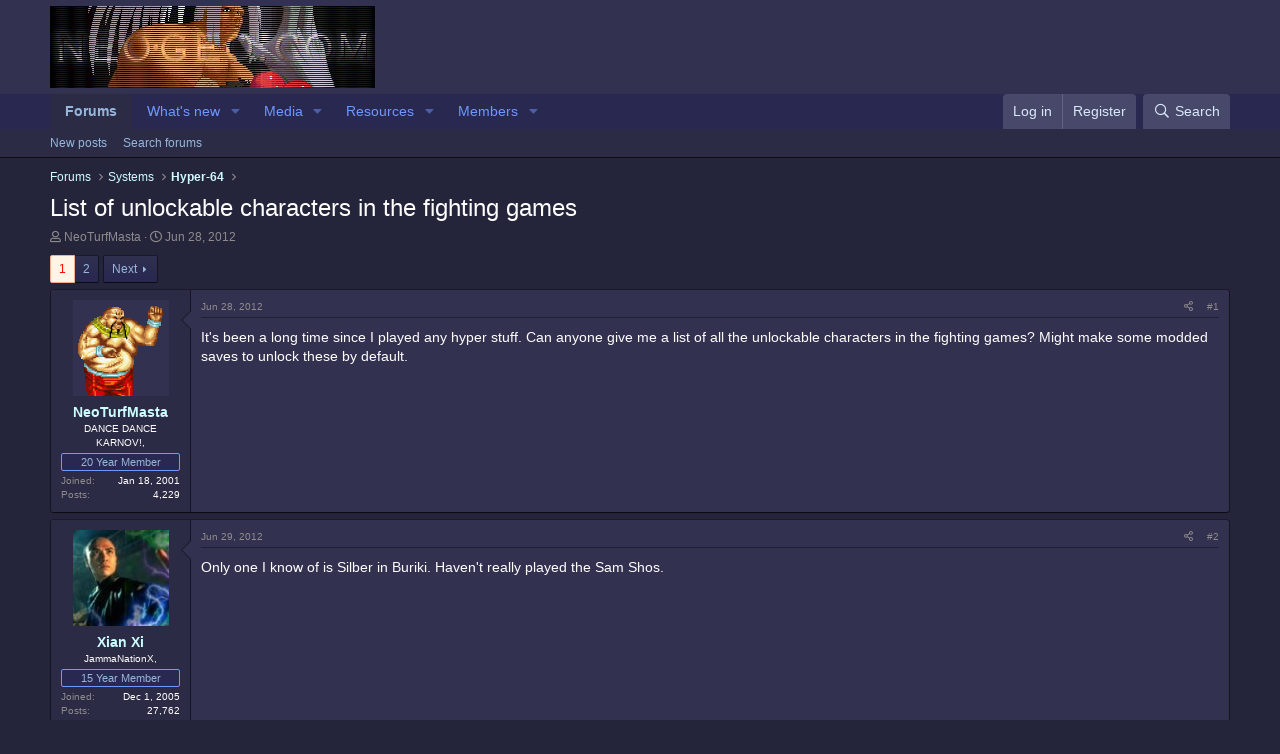

--- FILE ---
content_type: text/html; charset=utf-8
request_url: https://www.neo-geo.com/forums/index.php?threads/list-of-unlockable-characters-in-the-fighting-games.221537/
body_size: 22706
content:
<!DOCTYPE html>
<html id="XF" lang="en-US" dir="LTR"
	data-app="public"
	data-template="thread_view"
	data-container-key="node-21"
	data-content-key="thread-221537"
	data-logged-in="false"
	data-cookie-prefix="xf_"
	data-csrf="1770146652,c9e08e607ef55440227d19e27e88fff0"
	class="has-no-js template-thread_view"
	>
<head>
	<meta charset="utf-8" />
	<meta http-equiv="X-UA-Compatible" content="IE=Edge" />
	<meta name="viewport" content="width=device-width, initial-scale=1, viewport-fit=cover">

	
	
	

	<title>List of unlockable characters in the fighting games | Neo-Geo Forums</title>

	<link rel="manifest" href="/forums/webmanifest.php">
	
		<meta name="theme-color" content="#323250" />
	

	<meta name="apple-mobile-web-app-title" content="Neo-Geo Forums!">
	

	
		
		<meta name="description" content="It&#039;s been a long time since I played any hyper stuff.  Can anyone give me a list of all the unlockable characters in the fighting games?  Might make some..." />
		<meta property="og:description" content="It&#039;s been a long time since I played any hyper stuff.  Can anyone give me a list of all the unlockable characters in the fighting games?  Might make some modded saves to unlock these by default." />
		<meta property="twitter:description" content="It&#039;s been a long time since I played any hyper stuff.  Can anyone give me a list of all the unlockable characters in the fighting games?  Might make some modded saves to unlock these by default." />
	
	
		<meta property="og:url" content="http://www.neo-geo.com/forums/index.php?threads/list-of-unlockable-characters-in-the-fighting-games.221537/" />
	
		<link rel="canonical" href="http://www.neo-geo.com/forums/index.php?threads/list-of-unlockable-characters-in-the-fighting-games.221537/" />
	
		<link rel="next" href="/forums/index.php?threads/list-of-unlockable-characters-in-the-fighting-games.221537/page-2" />
	

	
		
	
	
	<meta property="og:site_name" content="Neo-Geo Forums" />


	
	
		
	
	
	<meta property="og:type" content="website" />


	
	
		
	
	
	
		<meta property="og:title" content="List of unlockable characters in the fighting games" />
		<meta property="twitter:title" content="List of unlockable characters in the fighting games" />
	


	
	
	
	

	
	

	


	<link rel="preload" href="/forums/styles/fonts/fa/fa-regular-400.woff2?_v=5.15.3" as="font" type="font/woff2" crossorigin="anonymous" />


	<link rel="preload" href="/forums/styles/fonts/fa/fa-solid-900.woff2?_v=5.15.3" as="font" type="font/woff2" crossorigin="anonymous" />


<link rel="preload" href="/forums/styles/fonts/fa/fa-brands-400.woff2?_v=5.15.3" as="font" type="font/woff2" crossorigin="anonymous" />

	<link rel="stylesheet" href="/forums/css.php?css=public%3Anormalize.css%2Cpublic%3Afa.css%2Cpublic%3Acore.less%2Cpublic%3Aapp.less&amp;s=1&amp;l=1&amp;d=1754256056&amp;k=b16404fbefc7a0e35ee193ae11d4c2f81a1bc910" />

	<link rel="stylesheet" href="/forums/css.php?css=public%3Aattachments.less%2Cpublic%3Abb_code.less%2Cpublic%3Amessage.less%2Cpublic%3Ashare_controls.less%2Cpublic%3Aextra.less&amp;s=1&amp;l=1&amp;d=1754256056&amp;k=62073c8a21d932edcc7a5b91e255a667d0d967a0" />

	
		<script src="/forums/js/xf/preamble.min.js?_v=1b143ead"></script>
	


	
	
</head>
<body data-template="thread_view">

<div class="p-pageWrapper" id="top">





<header class="p-header" id="header">
	<div class="p-header-inner">
		<div class="p-header-content">

			<div class="p-header-logo p-header-logo--image">
				<a href="/forums/index.php">
					<img src="/forums/images/logo.jpg" srcset="" alt="Neo-Geo Forums"
						width="" height="" />
				</a>
			</div>

			
		</div>
	</div>
</header>





	<div class="p-navSticky p-navSticky--primary" data-xf-init="sticky-header">
		
	<nav class="p-nav">
		<div class="p-nav-inner">
			<button type="button" class="button--plain p-nav-menuTrigger button" data-xf-click="off-canvas" data-menu=".js-headerOffCanvasMenu" tabindex="0" aria-label="Menu"><span class="button-text">
				<i aria-hidden="true"></i>
			</span></button>

			<div class="p-nav-smallLogo">
				<a href="/forums/index.php">
					<img src="/forums/images/logo.jpg" srcset="" alt="Neo-Geo Forums"
						width="" height="" />
				</a>
			</div>

			<div class="p-nav-scroller hScroller" data-xf-init="h-scroller" data-auto-scroll=".p-navEl.is-selected">
				<div class="hScroller-scroll">
					<ul class="p-nav-list js-offCanvasNavSource">
					
						<li>
							
	<div class="p-navEl is-selected" data-has-children="true">
		

			
	
	<a href="/forums/index.php"
		class="p-navEl-link p-navEl-link--splitMenu "
		
		
		data-nav-id="forums">Forums</a>


			<a data-xf-key="1"
				data-xf-click="menu"
				data-menu-pos-ref="< .p-navEl"
				class="p-navEl-splitTrigger"
				role="button"
				tabindex="0"
				aria-label="Toggle expanded"
				aria-expanded="false"
				aria-haspopup="true"></a>

		
		
			<div class="menu menu--structural" data-menu="menu" aria-hidden="true">
				<div class="menu-content">
					
						
	
	
	<a href="/forums/index.php?whats-new/posts/"
		class="menu-linkRow u-indentDepth0 js-offCanvasCopy "
		
		
		data-nav-id="newPosts">New posts</a>

	

					
						
	
	
	<a href="/forums/index.php?search/&amp;type=post"
		class="menu-linkRow u-indentDepth0 js-offCanvasCopy "
		
		
		data-nav-id="searchForums">Search forums</a>

	

					
				</div>
			</div>
		
	</div>

						</li>
					
						<li>
							
	<div class="p-navEl " data-has-children="true">
		

			
	
	<a href="/forums/index.php?whats-new/"
		class="p-navEl-link p-navEl-link--splitMenu "
		
		
		data-nav-id="whatsNew">What's new</a>


			<a data-xf-key="2"
				data-xf-click="menu"
				data-menu-pos-ref="< .p-navEl"
				class="p-navEl-splitTrigger"
				role="button"
				tabindex="0"
				aria-label="Toggle expanded"
				aria-expanded="false"
				aria-haspopup="true"></a>

		
		
			<div class="menu menu--structural" data-menu="menu" aria-hidden="true">
				<div class="menu-content">
					
						
	
	
	<a href="/forums/index.php?whats-new/posts/"
		class="menu-linkRow u-indentDepth0 js-offCanvasCopy "
		 rel="nofollow"
		
		data-nav-id="whatsNewPosts">New posts</a>

	

					
						
	
	
	<a href="/forums/index.php?whats-new/media/"
		class="menu-linkRow u-indentDepth0 js-offCanvasCopy "
		 rel="nofollow"
		
		data-nav-id="xfmgWhatsNewNewMedia">New media</a>

	

					
						
	
	
	<a href="/forums/index.php?whats-new/media-comments/"
		class="menu-linkRow u-indentDepth0 js-offCanvasCopy "
		 rel="nofollow"
		
		data-nav-id="xfmgWhatsNewMediaComments">New media comments</a>

	

					
						
	
	
	<a href="/forums/index.php?whats-new/resources/"
		class="menu-linkRow u-indentDepth0 js-offCanvasCopy "
		 rel="nofollow"
		
		data-nav-id="xfrmNewResources">New resources</a>

	

					
						
	
	
	<a href="/forums/index.php?whats-new/latest-activity"
		class="menu-linkRow u-indentDepth0 js-offCanvasCopy "
		 rel="nofollow"
		
		data-nav-id="latestActivity">Latest activity</a>

	

					
				</div>
			</div>
		
	</div>

						</li>
					
						<li>
							
	<div class="p-navEl " data-has-children="true">
		

			
	
	<a href="/forums/index.php?media/"
		class="p-navEl-link p-navEl-link--splitMenu "
		
		
		data-nav-id="xfmg">Media</a>


			<a data-xf-key="3"
				data-xf-click="menu"
				data-menu-pos-ref="< .p-navEl"
				class="p-navEl-splitTrigger"
				role="button"
				tabindex="0"
				aria-label="Toggle expanded"
				aria-expanded="false"
				aria-haspopup="true"></a>

		
		
			<div class="menu menu--structural" data-menu="menu" aria-hidden="true">
				<div class="menu-content">
					
						
	
	
	<a href="/forums/index.php?whats-new/media/"
		class="menu-linkRow u-indentDepth0 js-offCanvasCopy "
		 rel="nofollow"
		
		data-nav-id="xfmgNewMedia">New media</a>

	

					
						
	
	
	<a href="/forums/index.php?whats-new/media-comments/"
		class="menu-linkRow u-indentDepth0 js-offCanvasCopy "
		 rel="nofollow"
		
		data-nav-id="xfmgNewComments">New comments</a>

	

					
						
	
	
	<a href="/forums/index.php?search/&amp;type=xfmg_media"
		class="menu-linkRow u-indentDepth0 js-offCanvasCopy "
		
		
		data-nav-id="xfmgSearchMedia">Search media</a>

	

					
				</div>
			</div>
		
	</div>

						</li>
					
						<li>
							
	<div class="p-navEl " data-has-children="true">
		

			
	
	<a href="/forums/index.php?resources/"
		class="p-navEl-link p-navEl-link--splitMenu "
		
		
		data-nav-id="xfrm">Resources</a>


			<a data-xf-key="4"
				data-xf-click="menu"
				data-menu-pos-ref="< .p-navEl"
				class="p-navEl-splitTrigger"
				role="button"
				tabindex="0"
				aria-label="Toggle expanded"
				aria-expanded="false"
				aria-haspopup="true"></a>

		
		
			<div class="menu menu--structural" data-menu="menu" aria-hidden="true">
				<div class="menu-content">
					
						
	
	
	<a href="/forums/index.php?resources/latest-reviews"
		class="menu-linkRow u-indentDepth0 js-offCanvasCopy "
		
		
		data-nav-id="xfrmLatestReviews">Latest reviews</a>

	

					
						
	
	
	<a href="/forums/index.php?search/&amp;type=resource"
		class="menu-linkRow u-indentDepth0 js-offCanvasCopy "
		
		
		data-nav-id="xfrmSearchResources">Search resources</a>

	

					
				</div>
			</div>
		
	</div>

						</li>
					
						<li>
							
	<div class="p-navEl " data-has-children="true">
		

			
	
	<a href="/forums/index.php?members/"
		class="p-navEl-link p-navEl-link--splitMenu "
		
		
		data-nav-id="members">Members</a>


			<a data-xf-key="5"
				data-xf-click="menu"
				data-menu-pos-ref="< .p-navEl"
				class="p-navEl-splitTrigger"
				role="button"
				tabindex="0"
				aria-label="Toggle expanded"
				aria-expanded="false"
				aria-haspopup="true"></a>

		
		
			<div class="menu menu--structural" data-menu="menu" aria-hidden="true">
				<div class="menu-content">
					
						
	
	
	<a href="/forums/index.php?online/"
		class="menu-linkRow u-indentDepth0 js-offCanvasCopy "
		
		
		data-nav-id="currentVisitors">Current visitors</a>

	

					
				</div>
			</div>
		
	</div>

						</li>
					
					</ul>
				</div>
			</div>

			<div class="p-nav-opposite">
				<div class="p-navgroup p-account p-navgroup--guest">
					
						<a href="/forums/index.php?login/" class="p-navgroup-link p-navgroup-link--textual p-navgroup-link--logIn"
							data-xf-click="overlay" data-follow-redirects="on">
							<span class="p-navgroup-linkText">Log in</span>
						</a>
						
							<a href="/forums/index.php?register/" class="p-navgroup-link p-navgroup-link--textual p-navgroup-link--register"
								data-xf-click="overlay" data-follow-redirects="on">
								<span class="p-navgroup-linkText">Register</span>
							</a>
						
					
				</div>

				<div class="p-navgroup p-discovery">
					<a href="/forums/index.php?whats-new/"
						class="p-navgroup-link p-navgroup-link--iconic p-navgroup-link--whatsnew"
						aria-label="What&#039;s new"
						title="What&#039;s new">
						<i aria-hidden="true"></i>
						<span class="p-navgroup-linkText">What's new</span>
					</a>

					
						<a href="/forums/index.php?search/"
							class="p-navgroup-link p-navgroup-link--iconic p-navgroup-link--search"
							data-xf-click="menu"
							data-xf-key="/"
							aria-label="Search"
							aria-expanded="false"
							aria-haspopup="true"
							title="Search">
							<i aria-hidden="true"></i>
							<span class="p-navgroup-linkText">Search</span>
						</a>
						<div class="menu menu--structural menu--wide" data-menu="menu" aria-hidden="true">
							<form action="/forums/index.php?search/search" method="post"
								class="menu-content"
								data-xf-init="quick-search">

								<h3 class="menu-header">Search</h3>
								
								<div class="menu-row">
									
										<div class="inputGroup inputGroup--joined">
											<input type="text" class="input" name="keywords" placeholder="Search…" aria-label="Search" data-menu-autofocus="true" />
											
			<select name="constraints" class="js-quickSearch-constraint input" aria-label="Search within">
				<option value="">Everywhere</option>
<option value="{&quot;search_type&quot;:&quot;post&quot;}">Threads</option>
<option value="{&quot;search_type&quot;:&quot;post&quot;,&quot;c&quot;:{&quot;nodes&quot;:[21],&quot;child_nodes&quot;:1}}">This forum</option>
<option value="{&quot;search_type&quot;:&quot;post&quot;,&quot;c&quot;:{&quot;thread&quot;:221537}}">This thread</option>

			</select>
		
										</div>
									
								</div>

								
								<div class="menu-row">
									<label class="iconic"><input type="checkbox"  name="c[title_only]" value="1" /><i aria-hidden="true"></i><span class="iconic-label">Search titles only</span></label>

								</div>
								
								<div class="menu-row">
									<div class="inputGroup">
										<span class="inputGroup-text" id="ctrl_search_menu_by_member">By:</span>
										<input type="text" class="input" name="c[users]" data-xf-init="auto-complete" placeholder="Member" aria-labelledby="ctrl_search_menu_by_member" />
									</div>
								</div>
								<div class="menu-footer">
									<span class="menu-footer-controls">
										<button type="submit" class="button--primary button button--icon button--icon--search"><span class="button-text">Search</span></button>
										<a href="/forums/index.php?search/" class="button"><span class="button-text">Advanced search…</span></a>
									</span>
								</div>

								<input type="hidden" name="_xfToken" value="1770146652,c9e08e607ef55440227d19e27e88fff0" />
							</form>
						</div>
					
				</div>
			</div>
		</div>
	</nav>

	</div>
	
	
		<div class="p-sectionLinks">
			<div class="p-sectionLinks-inner hScroller" data-xf-init="h-scroller">
				<div class="hScroller-scroll">
					<ul class="p-sectionLinks-list">
					
						<li>
							
	<div class="p-navEl " >
		

			
	
	<a href="/forums/index.php?whats-new/posts/"
		class="p-navEl-link "
		
		data-xf-key="alt+1"
		data-nav-id="newPosts">New posts</a>


			

		
		
	</div>

						</li>
					
						<li>
							
	<div class="p-navEl " >
		

			
	
	<a href="/forums/index.php?search/&amp;type=post"
		class="p-navEl-link "
		
		data-xf-key="alt+2"
		data-nav-id="searchForums">Search forums</a>


			

		
		
	</div>

						</li>
					
					</ul>
				</div>
			</div>
		</div>
	



<div class="offCanvasMenu offCanvasMenu--nav js-headerOffCanvasMenu" data-menu="menu" aria-hidden="true" data-ocm-builder="navigation">
	<div class="offCanvasMenu-backdrop" data-menu-close="true"></div>
	<div class="offCanvasMenu-content">
		<div class="offCanvasMenu-header">
			Menu
			<a class="offCanvasMenu-closer" data-menu-close="true" role="button" tabindex="0" aria-label="Close"></a>
		</div>
		
			<div class="p-offCanvasRegisterLink">
				<div class="offCanvasMenu-linkHolder">
					<a href="/forums/index.php?login/" class="offCanvasMenu-link" data-xf-click="overlay" data-menu-close="true">
						Log in
					</a>
				</div>
				<hr class="offCanvasMenu-separator" />
				
					<div class="offCanvasMenu-linkHolder">
						<a href="/forums/index.php?register/" class="offCanvasMenu-link" data-xf-click="overlay" data-menu-close="true">
							Register
						</a>
					</div>
					<hr class="offCanvasMenu-separator" />
				
			</div>
		
		<div class="js-offCanvasNavTarget"></div>
		<div class="offCanvasMenu-installBanner js-installPromptContainer" style="display: none;" data-xf-init="install-prompt">
			<div class="offCanvasMenu-installBanner-header">Install the app</div>
			<button type="button" class="js-installPromptButton button"><span class="button-text">Install</span></button>
		</div>
	</div>
</div>

<div class="p-body">
	<div class="p-body-inner">
		<!--XF:EXTRA_OUTPUT-->

		

		

		
		
	
		<ul class="p-breadcrumbs "
			itemscope itemtype="https://schema.org/BreadcrumbList">
		
			

			
			
				
				
	<li itemprop="itemListElement" itemscope itemtype="https://schema.org/ListItem">
		<a href="/forums/index.php" itemprop="item">
			<span itemprop="name">Forums</span>
		</a>
		<meta itemprop="position" content="1" />
	</li>

			

			
			
				
				
	<li itemprop="itemListElement" itemscope itemtype="https://schema.org/ListItem">
		<a href="/forums/index.php#systems.19" itemprop="item">
			<span itemprop="name">Systems</span>
		</a>
		<meta itemprop="position" content="2" />
	</li>

			
				
				
	<li itemprop="itemListElement" itemscope itemtype="https://schema.org/ListItem">
		<a href="/forums/index.php?forums/hyper-64.21/" itemprop="item">
			<span itemprop="name">Hyper-64</span>
		</a>
		<meta itemprop="position" content="3" />
	</li>

			

		
		</ul>
	

		

		
	<noscript><div class="blockMessage blockMessage--important blockMessage--iconic u-noJsOnly">JavaScript is disabled. For a better experience, please enable JavaScript in your browser before proceeding.</div></noscript>

		
	<div class="blockMessage blockMessage--important blockMessage--iconic js-browserWarning" style="display: none">You are using an out of date browser. It  may not display this or other websites correctly.<br />You should upgrade or use an <a href="https://www.google.com/chrome/" target="_blank" rel="noopener">alternative browser</a>.</div>


		
			<div class="p-body-header">
			
				
					<div class="p-title ">
					
						
							<h1 class="p-title-value">List of unlockable characters in the fighting games</h1>
						
						
					
					</div>
				

				
					<div class="p-description">
	<ul class="listInline listInline--bullet">
		<li>
			<i class="fa--xf far fa-user" aria-hidden="true" title="Thread starter"></i>
			<span class="u-srOnly">Thread starter</span>

			<a href="/forums/index.php?members/neoturfmasta.274/" class="username  u-concealed" dir="auto" data-user-id="274" data-xf-init="member-tooltip">NeoTurfMasta</a>
		</li>
		<li>
			<i class="fa--xf far fa-clock" aria-hidden="true" title="Start date"></i>
			<span class="u-srOnly">Start date</span>

			<a href="/forums/index.php?threads/list-of-unlockable-characters-in-the-fighting-games.221537/" class="u-concealed"><time  class="u-dt" dir="auto" datetime="2012-06-28T12:49:22-0500" data-time="1340905762" data-date-string="Jun 28, 2012" data-time-string="12:49 PM" title="Jun 28, 2012 at 12:49 PM">Jun 28, 2012</time></a>
		</li>
		
	</ul>
</div>
				
			
			</div>
		

		<div class="p-body-main  ">
			
			<div class="p-body-contentCol"></div>
			

			

			<div class="p-body-content">
				
				<div class="p-body-pageContent">










	
	
	
		
	
	
	


	
	
	
		
	
	
	


	
	
		
	
	
	


	
	












	

	
		
	



















<div class="block block--messages" data-xf-init="" data-type="post" data-href="/forums/index.php?inline-mod/" data-search-target="*">

	<span class="u-anchorTarget" id="posts"></span>

	
		
	

	

	<div class="block-outer"><div class="block-outer-main"><nav class="pageNavWrapper pageNavWrapper--mixed ">



<div class="pageNav  ">
	

	<ul class="pageNav-main">
		

	
		<li class="pageNav-page pageNav-page--current "><a href="/forums/index.php?threads/list-of-unlockable-characters-in-the-fighting-games.221537/">1</a></li>
	


		

		

		

		

	
		<li class="pageNav-page "><a href="/forums/index.php?threads/list-of-unlockable-characters-in-the-fighting-games.221537/page-2">2</a></li>
	

	</ul>

	
		<a href="/forums/index.php?threads/list-of-unlockable-characters-in-the-fighting-games.221537/page-2" class="pageNav-jump pageNav-jump--next">Next</a>
	
</div>

<div class="pageNavSimple">
	

	<a class="pageNavSimple-el pageNavSimple-el--current"
		data-xf-init="tooltip" title="Go to page"
		data-xf-click="menu" role="button" tabindex="0" aria-expanded="false" aria-haspopup="true">
		1 of 2
	</a>
	

	<div class="menu menu--pageJump" data-menu="menu" aria-hidden="true">
		<div class="menu-content">
			<h4 class="menu-header">Go to page</h4>
			<div class="menu-row" data-xf-init="page-jump" data-page-url="/forums/index.php?threads/list-of-unlockable-characters-in-the-fighting-games.221537/page-%page%">
				<div class="inputGroup inputGroup--numbers">
					<div class="inputGroup inputGroup--numbers inputNumber" data-xf-init="number-box"><input type="number" pattern="\d*" class="input input--number js-numberBoxTextInput input input--numberNarrow js-pageJumpPage" value="1"  min="1" max="2" step="1" required="required" data-menu-autofocus="true" /></div>
					<span class="inputGroup-text"><button type="button" class="js-pageJumpGo button"><span class="button-text">Go</span></button></span>
				</div>
			</div>
		</div>
	</div>


	
		<a href="/forums/index.php?threads/list-of-unlockable-characters-in-the-fighting-games.221537/page-2" class="pageNavSimple-el pageNavSimple-el--next">
			Next <i aria-hidden="true"></i>
		</a>
		<a href="/forums/index.php?threads/list-of-unlockable-characters-in-the-fighting-games.221537/page-2"
			class="pageNavSimple-el pageNavSimple-el--last"
			data-xf-init="tooltip" title="Last">
			<i aria-hidden="true"></i> <span class="u-srOnly">Last</span>
		</a>
	
</div>

</nav>



</div></div>

	

	
		
	<div class="block-outer js-threadStatusField"></div>

	

	<div class="block-container lbContainer"
		data-xf-init="lightbox select-to-quote"
		data-message-selector=".js-post"
		data-lb-id="thread-221537"
		data-lb-universal="0">

		<div class="block-body js-replyNewMessageContainer">
			
				

					

					
						

	

	

	
	<article class="message message--post js-post js-inlineModContainer  "
		data-author="NeoTurfMasta"
		data-content="post-3348564"
		id="js-post-3348564">

		<span class="u-anchorTarget" id="post-3348564"></span>

		
			<div class="message-inner">
				
					<div class="message-cell message-cell--user">
						

	<section itemscope itemtype="https://schema.org/Person" class="message-user">
		<div class="message-avatar ">
			<div class="message-avatar-wrapper">
				<a href="/forums/index.php?members/neoturfmasta.274/" class="avatar avatar--m" data-user-id="274" data-xf-init="member-tooltip">
			<img src="/forums/data/avatars/m/0/274.jpg?1616271656"  alt="NeoTurfMasta" class="avatar-u274-m" width="96" height="96" loading="lazy" itemprop="image" /> 
		</a>
				
			</div>
		</div>
		<div class="message-userDetails">
			<h4 class="message-name"><a href="/forums/index.php?members/neoturfmasta.274/" class="username " dir="auto" data-user-id="274" data-xf-init="member-tooltip" itemprop="name">NeoTurfMasta</a></h4>
			<h5 class="userTitle message-userTitle" dir="auto" itemprop="jobTitle">DANCE DANCE KARNOV!,</h5>
			<div class="userBanner userBanner userBanner--primary message-userBanner" itemprop="jobTitle"><span class="userBanner-before"></span><strong>20 Year Member</strong><span class="userBanner-after"></span></div>
		</div>
    


		


		
			
			
				<div class="message-userExtras">
				
					
						<dl class="pairs pairs--justified">
							<dt>Joined</dt>
							<dd>Jan 18, 2001</dd>
						</dl>
					
					
						<dl class="pairs pairs--justified">
							<dt>Posts</dt>
							<dd>4,229</dd>
						</dl>
					
					
					
					
					
					
					
					
				
				</div>
			
		
		
    
<span class="message-userArrow"></span>

	

</section>

					</div>
				

				
					<div class="message-cell message-cell--main">
					
						<div class="message-main js-quickEditTarget">

							
								

	<header class="message-attribution message-attribution--split">
		<ul class="message-attribution-main listInline ">
			
			
			<li class="u-concealed">
				<a href="/forums/index.php?threads/list-of-unlockable-characters-in-the-fighting-games.221537/post-3348564" rel="nofollow">
					<time  class="u-dt" dir="auto" datetime="2012-06-28T12:49:22-0500" data-time="1340905762" data-date-string="Jun 28, 2012" data-time-string="12:49 PM" title="Jun 28, 2012 at 12:49 PM" itemprop="datePublished">Jun 28, 2012</time>
				</a>
			</li>
			
		</ul>

		<ul class="message-attribution-opposite message-attribution-opposite--list ">
			
			<li>
				<a href="/forums/index.php?threads/list-of-unlockable-characters-in-the-fighting-games.221537/post-3348564"
					class="message-attribution-gadget"
					data-xf-init="share-tooltip"
					data-href="/forums/index.php?posts/3348564/share"
					aria-label="Share"
					rel="nofollow">
					<i class="fa--xf far fa-share-alt" aria-hidden="true"></i>
				</a>
			</li>
			
			
				<li>
					<a href="/forums/index.php?threads/list-of-unlockable-characters-in-the-fighting-games.221537/post-3348564" rel="nofollow">
						#1
					</a>
				</li>
			
		</ul>
	</header>

							

							<div class="message-content js-messageContent">
							

								
									
	
	
	

								

								
									

	<div class="message-userContent lbContainer js-lbContainer "
		data-lb-id="post-3348564"
		data-lb-caption-desc="NeoTurfMasta &middot; Jun 28, 2012 at 12:49 PM">

		
			

	

		

		<article class="message-body js-selectToQuote">
			
				
			
			
				<div class="bbWrapper">It's been a long time since I played any hyper stuff.  Can anyone give me a list of all the unlockable characters in the fighting games?  Might make some modded saves to unlock these by default.</div>
			
			<div class="js-selectToQuoteEnd">&nbsp;</div>
			
				
			
		</article>

		
			

	

		

		
	</div>

								

								
									
	

								

								
									
	

								

							
							</div>

							
								
	<footer class="message-footer">
		

		<div class="reactionsBar js-reactionsList ">
			
		</div>

		<div class="js-historyTarget message-historyTarget toggleTarget" data-href="trigger-href"></div>
	</footer>

							
						</div>

					
					</div>
				
			</div>
		
	</article>

	
	

					

					

				

					

					
						

	

	

	
	<article class="message message--post js-post js-inlineModContainer  "
		data-author="Xian Xi"
		data-content="post-3348565"
		id="js-post-3348565">

		<span class="u-anchorTarget" id="post-3348565"></span>

		
			<div class="message-inner">
				
					<div class="message-cell message-cell--user">
						

	<section itemscope itemtype="https://schema.org/Person" class="message-user">
		<div class="message-avatar ">
			<div class="message-avatar-wrapper">
				<a href="/forums/index.php?members/xian-xi.5648/" class="avatar avatar--m" data-user-id="5648" data-xf-init="member-tooltip">
			<img src="/forums/data/avatars/m/5/5648.jpg?1616271731"  alt="Xian Xi" class="avatar-u5648-m" width="96" height="96" loading="lazy" itemprop="image" /> 
		</a>
				
			</div>
		</div>
		<div class="message-userDetails">
			<h4 class="message-name"><a href="/forums/index.php?members/xian-xi.5648/" class="username " dir="auto" data-user-id="5648" data-xf-init="member-tooltip" itemprop="name">Xian Xi</a></h4>
			<h5 class="userTitle message-userTitle" dir="auto" itemprop="jobTitle">JammaNationX,</h5>
			<div class="userBanner userBanner userBanner--primary message-userBanner" itemprop="jobTitle"><span class="userBanner-before"></span><strong>15 Year Member</strong><span class="userBanner-after"></span></div>
		</div>
    


		


		
			
			
				<div class="message-userExtras">
				
					
						<dl class="pairs pairs--justified">
							<dt>Joined</dt>
							<dd>Dec 1, 2005</dd>
						</dl>
					
					
						<dl class="pairs pairs--justified">
							<dt>Posts</dt>
							<dd>27,762</dd>
						</dl>
					
					
					
					
					
					
					
					
				
				</div>
			
		
		
    
<span class="message-userArrow"></span>

	

</section>

					</div>
				

				
					<div class="message-cell message-cell--main">
					
						<div class="message-main js-quickEditTarget">

							
								

	<header class="message-attribution message-attribution--split">
		<ul class="message-attribution-main listInline ">
			
			
			<li class="u-concealed">
				<a href="/forums/index.php?threads/list-of-unlockable-characters-in-the-fighting-games.221537/post-3348565" rel="nofollow">
					<time  class="u-dt" dir="auto" datetime="2012-06-29T17:29:50-0500" data-time="1341008990" data-date-string="Jun 29, 2012" data-time-string="5:29 PM" title="Jun 29, 2012 at 5:29 PM" itemprop="datePublished">Jun 29, 2012</time>
				</a>
			</li>
			
		</ul>

		<ul class="message-attribution-opposite message-attribution-opposite--list ">
			
			<li>
				<a href="/forums/index.php?threads/list-of-unlockable-characters-in-the-fighting-games.221537/post-3348565"
					class="message-attribution-gadget"
					data-xf-init="share-tooltip"
					data-href="/forums/index.php?posts/3348565/share"
					aria-label="Share"
					rel="nofollow">
					<i class="fa--xf far fa-share-alt" aria-hidden="true"></i>
				</a>
			</li>
			
			
				<li>
					<a href="/forums/index.php?threads/list-of-unlockable-characters-in-the-fighting-games.221537/post-3348565" rel="nofollow">
						#2
					</a>
				</li>
			
		</ul>
	</header>

							

							<div class="message-content js-messageContent">
							

								
									
	
	
	

								

								
									

	<div class="message-userContent lbContainer js-lbContainer "
		data-lb-id="post-3348565"
		data-lb-caption-desc="Xian Xi &middot; Jun 29, 2012 at 5:29 PM">

		

		<article class="message-body js-selectToQuote">
			
				
			
			
				<div class="bbWrapper">Only one I know of is Silber in Buriki. Haven't really played the Sam Shos.</div>
			
			<div class="js-selectToQuoteEnd">&nbsp;</div>
			
				
			
		</article>

		

		
	</div>

								

								
									
	

								

								
									
	

								

							
							</div>

							
								
	<footer class="message-footer">
		

		<div class="reactionsBar js-reactionsList ">
			
		</div>

		<div class="js-historyTarget message-historyTarget toggleTarget" data-href="trigger-href"></div>
	</footer>

							
						</div>

					
					</div>
				
			</div>
		
	</article>

	
	

					

					

				

					

					
						

	

	

	
	<article class="message message--post js-post js-inlineModContainer  "
		data-author="evil wasabi"
		data-content="post-3348566"
		id="js-post-3348566">

		<span class="u-anchorTarget" id="post-3348566"></span>

		
			<div class="message-inner">
				
					<div class="message-cell message-cell--user">
						

	<section itemscope itemtype="https://schema.org/Person" class="message-user">
		<div class="message-avatar ">
			<div class="message-avatar-wrapper">
				<a href="/forums/index.php?members/evil-wasabi.4451/" class="avatar avatar--m" data-user-id="4451" data-xf-init="member-tooltip">
			<img src="/forums/data/avatars/m/4/4451.jpg?1626279499"  alt="evil wasabi" class="avatar-u4451-m" width="96" height="96" loading="lazy" itemprop="image" /> 
		</a>
				
			</div>
		</div>
		<div class="message-userDetails">
			<h4 class="message-name"><a href="/forums/index.php?members/evil-wasabi.4451/" class="username " dir="auto" data-user-id="4451" data-xf-init="member-tooltip" itemprop="name">evil wasabi</a></h4>
			<h5 class="userTitle message-userTitle" dir="auto" itemprop="jobTitle">The Jongmaster</h5>
			<div class="userBanner userBanner userBanner--primary message-userBanner" itemprop="jobTitle"><span class="userBanner-before"></span><strong>25 Year Member</strong><span class="userBanner-after"></span></div>
		</div>
    


		


		
			
			
				<div class="message-userExtras">
				
					
						<dl class="pairs pairs--justified">
							<dt>Joined</dt>
							<dd>Aug 20, 2000</dd>
						</dl>
					
					
						<dl class="pairs pairs--justified">
							<dt>Posts</dt>
							<dd>60,434</dd>
						</dl>
					
					
					
					
					
					
					
					
				
				</div>
			
		
		
    
<span class="message-userArrow"></span>

	

</section>

					</div>
				

				
					<div class="message-cell message-cell--main">
					
						<div class="message-main js-quickEditTarget">

							
								

	<header class="message-attribution message-attribution--split">
		<ul class="message-attribution-main listInline ">
			
			
			<li class="u-concealed">
				<a href="/forums/index.php?threads/list-of-unlockable-characters-in-the-fighting-games.221537/post-3348566" rel="nofollow">
					<time  class="u-dt" dir="auto" datetime="2012-06-29T17:39:24-0500" data-time="1341009564" data-date-string="Jun 29, 2012" data-time-string="5:39 PM" title="Jun 29, 2012 at 5:39 PM" itemprop="datePublished">Jun 29, 2012</time>
				</a>
			</li>
			
		</ul>

		<ul class="message-attribution-opposite message-attribution-opposite--list ">
			
			<li>
				<a href="/forums/index.php?threads/list-of-unlockable-characters-in-the-fighting-games.221537/post-3348566"
					class="message-attribution-gadget"
					data-xf-init="share-tooltip"
					data-href="/forums/index.php?posts/3348566/share"
					aria-label="Share"
					rel="nofollow">
					<i class="fa--xf far fa-share-alt" aria-hidden="true"></i>
				</a>
			</li>
			
			
				<li>
					<a href="/forums/index.php?threads/list-of-unlockable-characters-in-the-fighting-games.221537/post-3348566" rel="nofollow">
						#3
					</a>
				</li>
			
		</ul>
	</header>

							

							<div class="message-content js-messageContent">
							

								
									
	
	
	

								

								
									

	<div class="message-userContent lbContainer js-lbContainer "
		data-lb-id="post-3348566"
		data-lb-caption-desc="evil wasabi &middot; Jun 29, 2012 at 5:39 PM">

		

		<article class="message-body js-selectToQuote">
			
				
			
			
				<div class="bbWrapper">There are no unlockables in Samurai 64 or Asura Zanmaden, but rather cpu only characters. If you could figure out a way to access those, the value of those hyper boards would jump.</div>
			
			<div class="js-selectToQuoteEnd">&nbsp;</div>
			
				
			
		</article>

		

		
	</div>

								

								
									
	

								

								
									
	

								

							
							</div>

							
								
	<footer class="message-footer">
		

		<div class="reactionsBar js-reactionsList ">
			
		</div>

		<div class="js-historyTarget message-historyTarget toggleTarget" data-href="trigger-href"></div>
	</footer>

							
						</div>

					
					</div>
				
			</div>
		
	</article>

	
	

					

					

				

					

					
						

	

	

	
	<article class="message message--post js-post js-inlineModContainer  "
		data-author="NeoTurfMasta"
		data-content="post-3348567"
		id="js-post-3348567">

		<span class="u-anchorTarget" id="post-3348567"></span>

		
			<div class="message-inner">
				
					<div class="message-cell message-cell--user">
						

	<section itemscope itemtype="https://schema.org/Person" class="message-user">
		<div class="message-avatar ">
			<div class="message-avatar-wrapper">
				<a href="/forums/index.php?members/neoturfmasta.274/" class="avatar avatar--m" data-user-id="274" data-xf-init="member-tooltip">
			<img src="/forums/data/avatars/m/0/274.jpg?1616271656"  alt="NeoTurfMasta" class="avatar-u274-m" width="96" height="96" loading="lazy" itemprop="image" /> 
		</a>
				
			</div>
		</div>
		<div class="message-userDetails">
			<h4 class="message-name"><a href="/forums/index.php?members/neoturfmasta.274/" class="username " dir="auto" data-user-id="274" data-xf-init="member-tooltip" itemprop="name">NeoTurfMasta</a></h4>
			<h5 class="userTitle message-userTitle" dir="auto" itemprop="jobTitle">DANCE DANCE KARNOV!,</h5>
			<div class="userBanner userBanner userBanner--primary message-userBanner" itemprop="jobTitle"><span class="userBanner-before"></span><strong>20 Year Member</strong><span class="userBanner-after"></span></div>
		</div>
    


		


		
			
			
				<div class="message-userExtras">
				
					
						<dl class="pairs pairs--justified">
							<dt>Joined</dt>
							<dd>Jan 18, 2001</dd>
						</dl>
					
					
						<dl class="pairs pairs--justified">
							<dt>Posts</dt>
							<dd>4,229</dd>
						</dl>
					
					
					
					
					
					
					
					
				
				</div>
			
		
		
    
<span class="message-userArrow"></span>

	

</section>

					</div>
				

				
					<div class="message-cell message-cell--main">
					
						<div class="message-main js-quickEditTarget">

							
								

	<header class="message-attribution message-attribution--split">
		<ul class="message-attribution-main listInline ">
			
			
			<li class="u-concealed">
				<a href="/forums/index.php?threads/list-of-unlockable-characters-in-the-fighting-games.221537/post-3348567" rel="nofollow">
					<time  class="u-dt" dir="auto" datetime="2012-06-29T18:05:30-0500" data-time="1341011130" data-date-string="Jun 29, 2012" data-time-string="6:05 PM" title="Jun 29, 2012 at 6:05 PM" itemprop="datePublished">Jun 29, 2012</time>
				</a>
			</li>
			
		</ul>

		<ul class="message-attribution-opposite message-attribution-opposite--list ">
			
			<li>
				<a href="/forums/index.php?threads/list-of-unlockable-characters-in-the-fighting-games.221537/post-3348567"
					class="message-attribution-gadget"
					data-xf-init="share-tooltip"
					data-href="/forums/index.php?posts/3348567/share"
					aria-label="Share"
					rel="nofollow">
					<i class="fa--xf far fa-share-alt" aria-hidden="true"></i>
				</a>
			</li>
			
			
				<li>
					<a href="/forums/index.php?threads/list-of-unlockable-characters-in-the-fighting-games.221537/post-3348567" rel="nofollow">
						#4
					</a>
				</li>
			
		</ul>
	</header>

							

							<div class="message-content js-messageContent">
							

								
									
	
	
	

								

								
									

	<div class="message-userContent lbContainer js-lbContainer "
		data-lb-id="post-3348567"
		data-lb-caption-desc="NeoTurfMasta &middot; Jun 29, 2012 at 6:05 PM">

		

		<article class="message-body js-selectToQuote">
			
				
			
			
				<div class="bbWrapper">So there's:<br />
Silber: Buriki<br />
Geese: FFWA<br />
Xiangfei: FFWA<br />
<br />
No more FF ones right?<br />
<br />
I can look into unlocking the SS characters, there may be something we can do.</div>
			
			<div class="js-selectToQuoteEnd">&nbsp;</div>
			
				
			
		</article>

		

		
	</div>

								

								
									
	
		<div class="message-lastEdit">
			
				Last edited: <time  class="u-dt" dir="auto" datetime="2012-06-30T10:41:43-0500" data-time="1341070903" data-date-string="Jun 30, 2012" data-time-string="10:41 AM" title="Jun 30, 2012 at 10:41 AM" itemprop="dateModified">Jun 30, 2012</time>
			
		</div>
	

								

								
									
	

								

							
							</div>

							
								
	<footer class="message-footer">
		

		<div class="reactionsBar js-reactionsList ">
			
		</div>

		<div class="js-historyTarget message-historyTarget toggleTarget" data-href="trigger-href"></div>
	</footer>

							
						</div>

					
					</div>
				
			</div>
		
	</article>

	
	

					

					

				

					

					
						

	

	

	
	<article class="message message--post js-post js-inlineModContainer  "
		data-author="evil wasabi"
		data-content="post-3348568"
		id="js-post-3348568">

		<span class="u-anchorTarget" id="post-3348568"></span>

		
			<div class="message-inner">
				
					<div class="message-cell message-cell--user">
						

	<section itemscope itemtype="https://schema.org/Person" class="message-user">
		<div class="message-avatar ">
			<div class="message-avatar-wrapper">
				<a href="/forums/index.php?members/evil-wasabi.4451/" class="avatar avatar--m" data-user-id="4451" data-xf-init="member-tooltip">
			<img src="/forums/data/avatars/m/4/4451.jpg?1626279499"  alt="evil wasabi" class="avatar-u4451-m" width="96" height="96" loading="lazy" itemprop="image" /> 
		</a>
				
			</div>
		</div>
		<div class="message-userDetails">
			<h4 class="message-name"><a href="/forums/index.php?members/evil-wasabi.4451/" class="username " dir="auto" data-user-id="4451" data-xf-init="member-tooltip" itemprop="name">evil wasabi</a></h4>
			<h5 class="userTitle message-userTitle" dir="auto" itemprop="jobTitle">The Jongmaster</h5>
			<div class="userBanner userBanner userBanner--primary message-userBanner" itemprop="jobTitle"><span class="userBanner-before"></span><strong>25 Year Member</strong><span class="userBanner-after"></span></div>
		</div>
    


		


		
			
			
				<div class="message-userExtras">
				
					
						<dl class="pairs pairs--justified">
							<dt>Joined</dt>
							<dd>Aug 20, 2000</dd>
						</dl>
					
					
						<dl class="pairs pairs--justified">
							<dt>Posts</dt>
							<dd>60,434</dd>
						</dl>
					
					
					
					
					
					
					
					
				
				</div>
			
		
		
    
<span class="message-userArrow"></span>

	

</section>

					</div>
				

				
					<div class="message-cell message-cell--main">
					
						<div class="message-main js-quickEditTarget">

							
								

	<header class="message-attribution message-attribution--split">
		<ul class="message-attribution-main listInline ">
			
			
			<li class="u-concealed">
				<a href="/forums/index.php?threads/list-of-unlockable-characters-in-the-fighting-games.221537/post-3348568" rel="nofollow">
					<time  class="u-dt" dir="auto" datetime="2012-06-29T18:25:52-0500" data-time="1341012352" data-date-string="Jun 29, 2012" data-time-string="6:25 PM" title="Jun 29, 2012 at 6:25 PM" itemprop="datePublished">Jun 29, 2012</time>
				</a>
			</li>
			
		</ul>

		<ul class="message-attribution-opposite message-attribution-opposite--list ">
			
			<li>
				<a href="/forums/index.php?threads/list-of-unlockable-characters-in-the-fighting-games.221537/post-3348568"
					class="message-attribution-gadget"
					data-xf-init="share-tooltip"
					data-href="/forums/index.php?posts/3348568/share"
					aria-label="Share"
					rel="nofollow">
					<i class="fa--xf far fa-share-alt" aria-hidden="true"></i>
				</a>
			</li>
			
			
				<li>
					<a href="/forums/index.php?threads/list-of-unlockable-characters-in-the-fighting-games.221537/post-3348568" rel="nofollow">
						#5
					</a>
				</li>
			
		</ul>
	</header>

							

							<div class="message-content js-messageContent">
							

								
									
	
	
	

								

								
									

	<div class="message-userContent lbContainer js-lbContainer "
		data-lb-id="post-3348568"
		data-lb-caption-desc="evil wasabi &middot; Jun 29, 2012 at 6:25 PM">

		

		<article class="message-body js-selectToQuote">
			
				
			
			
				<div class="bbWrapper">Obviously the SNK people had to test these characters. Deku, Dekuina, Gandara, and all the forms of Yuga (sitting, standing, female Igniz).</div>
			
			<div class="js-selectToQuoteEnd">&nbsp;</div>
			
				
			
		</article>

		

		
	</div>

								

								
									
	

								

								
									
	

								

							
							</div>

							
								
	<footer class="message-footer">
		

		<div class="reactionsBar js-reactionsList is-active">
			
	
	
		<ul class="reactionSummary">
		
			<li><span class="reaction reaction--small reaction--1" data-reaction-id="1"><i aria-hidden="true"></i><img src="[data-uri]" class="reaction-sprite js-reaction" alt="Like" title="Like" /></span></li>
		
		</ul>
	


<span class="u-srOnly">Reactions:</span>
<a class="reactionsBar-link" href="/forums/index.php?posts/3348568/reactions" data-xf-click="overlay" data-cache="false" rel="nofollow"><bdi>Mr. Karate II</bdi></a>
		</div>

		<div class="js-historyTarget message-historyTarget toggleTarget" data-href="trigger-href"></div>
	</footer>

							
						</div>

					
					</div>
				
			</div>
		
	</article>

	
	

					

					

				

					

					
						

	

	

	
	<article class="message message--post js-post js-inlineModContainer  "
		data-author="SSS"
		data-content="post-3348569"
		id="js-post-3348569">

		<span class="u-anchorTarget" id="post-3348569"></span>

		
			<div class="message-inner">
				
					<div class="message-cell message-cell--user">
						

	<section itemscope itemtype="https://schema.org/Person" class="message-user">
		<div class="message-avatar ">
			<div class="message-avatar-wrapper">
				<a href="/forums/index.php?members/sss.2160/" class="avatar avatar--m avatar--default avatar--default--dynamic" data-user-id="2160" data-xf-init="member-tooltip" style="background-color: #d65cb8; color: #661a53">
			<span class="avatar-u2160-m" role="img" aria-label="SSS">S</span> 
		</a>
				
			</div>
		</div>
		<div class="message-userDetails">
			<h4 class="message-name"><a href="/forums/index.php?members/sss.2160/" class="username " dir="auto" data-user-id="2160" data-xf-init="member-tooltip" itemprop="name">SSS</a></h4>
			<h5 class="userTitle message-userTitle" dir="auto" itemprop="jobTitle">neo retired</h5>
			
		</div>
    


		


		
			
			
				<div class="message-userExtras">
				
					
						<dl class="pairs pairs--justified">
							<dt>Joined</dt>
							<dd>Sep 27, 2002</dd>
						</dl>
					
					
						<dl class="pairs pairs--justified">
							<dt>Posts</dt>
							<dd>10,771</dd>
						</dl>
					
					
					
					
					
					
					
					
				
				</div>
			
		
		
    
<span class="message-userArrow"></span>

	

</section>

					</div>
				

				
					<div class="message-cell message-cell--main">
					
						<div class="message-main js-quickEditTarget">

							
								

	<header class="message-attribution message-attribution--split">
		<ul class="message-attribution-main listInline ">
			
			
			<li class="u-concealed">
				<a href="/forums/index.php?threads/list-of-unlockable-characters-in-the-fighting-games.221537/post-3348569" rel="nofollow">
					<time  class="u-dt" dir="auto" datetime="2012-06-30T00:52:10-0500" data-time="1341035530" data-date-string="Jun 30, 2012" data-time-string="12:52 AM" title="Jun 30, 2012 at 12:52 AM" itemprop="datePublished">Jun 30, 2012</time>
				</a>
			</li>
			
		</ul>

		<ul class="message-attribution-opposite message-attribution-opposite--list ">
			
			<li>
				<a href="/forums/index.php?threads/list-of-unlockable-characters-in-the-fighting-games.221537/post-3348569"
					class="message-attribution-gadget"
					data-xf-init="share-tooltip"
					data-href="/forums/index.php?posts/3348569/share"
					aria-label="Share"
					rel="nofollow">
					<i class="fa--xf far fa-share-alt" aria-hidden="true"></i>
				</a>
			</li>
			
			
				<li>
					<a href="/forums/index.php?threads/list-of-unlockable-characters-in-the-fighting-games.221537/post-3348569" rel="nofollow">
						#6
					</a>
				</li>
			
		</ul>
	</header>

							

							<div class="message-content js-messageContent">
							

								
									
	
	
	

								

								
									

	<div class="message-userContent lbContainer js-lbContainer "
		data-lb-id="post-3348569"
		data-lb-caption-desc="SSS &middot; Jun 30, 2012 at 12:52 AM">

		

		<article class="message-body js-selectToQuote">
			
				
			
			
				<div class="bbWrapper">Modified saves would be great.  Sucks if you spend the time to unlock silber, and then you can't change games otherwise all will be lost.</div>
			
			<div class="js-selectToQuoteEnd">&nbsp;</div>
			
				
			
		</article>

		

		
	</div>

								

								
									
	

								

								
									
	

								

							
							</div>

							
								
	<footer class="message-footer">
		

		<div class="reactionsBar js-reactionsList ">
			
		</div>

		<div class="js-historyTarget message-historyTarget toggleTarget" data-href="trigger-href"></div>
	</footer>

							
						</div>

					
					</div>
				
			</div>
		
	</article>

	
	

					

					

				

					

					
						

	

	

	
	<article class="message message--post js-post js-inlineModContainer  "
		data-author="dave010567"
		data-content="post-3348570"
		id="js-post-3348570">

		<span class="u-anchorTarget" id="post-3348570"></span>

		
			<div class="message-inner">
				
					<div class="message-cell message-cell--user">
						

	<section itemscope itemtype="https://schema.org/Person" class="message-user">
		<div class="message-avatar ">
			<div class="message-avatar-wrapper">
				<a href="/forums/index.php?members/dave010567.14490/" class="avatar avatar--m avatar--default avatar--default--dynamic" data-user-id="14490" data-xf-init="member-tooltip" style="background-color: #66cccc; color: #206060">
			<span class="avatar-u14490-m" role="img" aria-label="dave010567">D</span> 
		</a>
				
			</div>
		</div>
		<div class="message-userDetails">
			<h4 class="message-name"><a href="/forums/index.php?members/dave010567.14490/" class="username " dir="auto" data-user-id="14490" data-xf-init="member-tooltip" itemprop="name">dave010567</a></h4>
			<h5 class="userTitle message-userTitle" dir="auto" itemprop="jobTitle">n00b<BR><img src="ranks/teacup.gif" width="32" height="32"></h5>
			
		</div>
    


		


		
			
			
				<div class="message-userExtras">
				
					
						<dl class="pairs pairs--justified">
							<dt>Joined</dt>
							<dd>Aug 24, 2011</dd>
						</dl>
					
					
						<dl class="pairs pairs--justified">
							<dt>Posts</dt>
							<dd>14</dd>
						</dl>
					
					
					
					
					
					
					
					
				
				</div>
			
		
		
    
<span class="message-userArrow"></span>

	

</section>

					</div>
				

				
					<div class="message-cell message-cell--main">
					
						<div class="message-main js-quickEditTarget">

							
								

	<header class="message-attribution message-attribution--split">
		<ul class="message-attribution-main listInline ">
			
			
			<li class="u-concealed">
				<a href="/forums/index.php?threads/list-of-unlockable-characters-in-the-fighting-games.221537/post-3348570" rel="nofollow">
					<time  class="u-dt" dir="auto" datetime="2012-06-30T05:03:21-0500" data-time="1341050601" data-date-string="Jun 30, 2012" data-time-string="5:03 AM" title="Jun 30, 2012 at 5:03 AM" itemprop="datePublished">Jun 30, 2012</time>
				</a>
			</li>
			
		</ul>

		<ul class="message-attribution-opposite message-attribution-opposite--list ">
			
			<li>
				<a href="/forums/index.php?threads/list-of-unlockable-characters-in-the-fighting-games.221537/post-3348570"
					class="message-attribution-gadget"
					data-xf-init="share-tooltip"
					data-href="/forums/index.php?posts/3348570/share"
					aria-label="Share"
					rel="nofollow">
					<i class="fa--xf far fa-share-alt" aria-hidden="true"></i>
				</a>
			</li>
			
			
				<li>
					<a href="/forums/index.php?threads/list-of-unlockable-characters-in-the-fighting-games.221537/post-3348570" rel="nofollow">
						#7
					</a>
				</li>
			
		</ul>
	</header>

							

							<div class="message-content js-messageContent">
							

								
									
	
	
	

								

								
									

	<div class="message-userContent lbContainer js-lbContainer "
		data-lb-id="post-3348570"
		data-lb-caption-desc="dave010567 &middot; Jun 30, 2012 at 5:03 AM">

		

		<article class="message-body js-selectToQuote">
			
				
			
			
				<div class="bbWrapper">So how would we load the saves on to the board?<br />
<br />
Dave</div>
			
			<div class="js-selectToQuoteEnd">&nbsp;</div>
			
				
			
		</article>

		

		
	</div>

								

								
									
	

								

								
									
	

								

							
							</div>

							
								
	<footer class="message-footer">
		

		<div class="reactionsBar js-reactionsList ">
			
		</div>

		<div class="js-historyTarget message-historyTarget toggleTarget" data-href="trigger-href"></div>
	</footer>

							
						</div>

					
					</div>
				
			</div>
		
	</article>

	
	

					

					

				

					

					
						

	

	

	
	<article class="message message--post js-post js-inlineModContainer  "
		data-author="NeoTurfMasta"
		data-content="post-3348571"
		id="js-post-3348571">

		<span class="u-anchorTarget" id="post-3348571"></span>

		
			<div class="message-inner">
				
					<div class="message-cell message-cell--user">
						

	<section itemscope itemtype="https://schema.org/Person" class="message-user">
		<div class="message-avatar ">
			<div class="message-avatar-wrapper">
				<a href="/forums/index.php?members/neoturfmasta.274/" class="avatar avatar--m" data-user-id="274" data-xf-init="member-tooltip">
			<img src="/forums/data/avatars/m/0/274.jpg?1616271656"  alt="NeoTurfMasta" class="avatar-u274-m" width="96" height="96" loading="lazy" itemprop="image" /> 
		</a>
				
			</div>
		</div>
		<div class="message-userDetails">
			<h4 class="message-name"><a href="/forums/index.php?members/neoturfmasta.274/" class="username " dir="auto" data-user-id="274" data-xf-init="member-tooltip" itemprop="name">NeoTurfMasta</a></h4>
			<h5 class="userTitle message-userTitle" dir="auto" itemprop="jobTitle">DANCE DANCE KARNOV!,</h5>
			<div class="userBanner userBanner userBanner--primary message-userBanner" itemprop="jobTitle"><span class="userBanner-before"></span><strong>20 Year Member</strong><span class="userBanner-after"></span></div>
		</div>
    


		


		
			
			
				<div class="message-userExtras">
				
					
						<dl class="pairs pairs--justified">
							<dt>Joined</dt>
							<dd>Jan 18, 2001</dd>
						</dl>
					
					
						<dl class="pairs pairs--justified">
							<dt>Posts</dt>
							<dd>4,229</dd>
						</dl>
					
					
					
					
					
					
					
					
				
				</div>
			
		
		
    
<span class="message-userArrow"></span>

	

</section>

					</div>
				

				
					<div class="message-cell message-cell--main">
					
						<div class="message-main js-quickEditTarget">

							
								

	<header class="message-attribution message-attribution--split">
		<ul class="message-attribution-main listInline ">
			
			
			<li class="u-concealed">
				<a href="/forums/index.php?threads/list-of-unlockable-characters-in-the-fighting-games.221537/post-3348571" rel="nofollow">
					<time  class="u-dt" dir="auto" datetime="2012-06-30T08:55:27-0500" data-time="1341064527" data-date-string="Jun 30, 2012" data-time-string="8:55 AM" title="Jun 30, 2012 at 8:55 AM" itemprop="datePublished">Jun 30, 2012</time>
				</a>
			</li>
			
		</ul>

		<ul class="message-attribution-opposite message-attribution-opposite--list ">
			
			<li>
				<a href="/forums/index.php?threads/list-of-unlockable-characters-in-the-fighting-games.221537/post-3348571"
					class="message-attribution-gadget"
					data-xf-init="share-tooltip"
					data-href="/forums/index.php?posts/3348571/share"
					aria-label="Share"
					rel="nofollow">
					<i class="fa--xf far fa-share-alt" aria-hidden="true"></i>
				</a>
			</li>
			
			
				<li>
					<a href="/forums/index.php?threads/list-of-unlockable-characters-in-the-fighting-games.221537/post-3348571" rel="nofollow">
						#8
					</a>
				</li>
			
		</ul>
	</header>

							

							<div class="message-content js-messageContent">
							

								
									
	
	
	

								

								
									

	<div class="message-userContent lbContainer js-lbContainer "
		data-lb-id="post-3348571"
		data-lb-caption-desc="NeoTurfMasta &middot; Jun 30, 2012 at 8:55 AM">

		

		<article class="message-body js-selectToQuote">
			
				
			
			
				<div class="bbWrapper"><blockquote data-attributes="member: 14490" data-quote="dave010567" data-source="post: 3348570"
	class="bbCodeBlock bbCodeBlock--expandable bbCodeBlock--quote js-expandWatch">
	
		<div class="bbCodeBlock-title">
			
				<a href="/forums/index.php?goto/post&amp;id=3348570"
					class="bbCodeBlock-sourceJump"
					rel="nofollow"
					data-xf-click="attribution"
					data-content-selector="#post-3348570">dave010567 said:</a>
			
		</div>
	
	<div class="bbCodeBlock-content">
		
		<div class="bbCodeBlock-expandContent js-expandContent ">
			So how would we load the saves on to the board?<br />
<br />
Dave
		</div>
		<div class="bbCodeBlock-expandLink js-expandLink"><a role="button" tabindex="0">Click to expand...</a></div>
	</div>
</blockquote> <br />
Swap the sram with preloaded flash chip.</div>
			
			<div class="js-selectToQuoteEnd">&nbsp;</div>
			
				
			
		</article>

		

		
	</div>

								

								
									
	

								

								
									
	

								

							
							</div>

							
								
	<footer class="message-footer">
		

		<div class="reactionsBar js-reactionsList ">
			
		</div>

		<div class="js-historyTarget message-historyTarget toggleTarget" data-href="trigger-href"></div>
	</footer>

							
						</div>

					
					</div>
				
			</div>
		
	</article>

	
	

					

					

				

					

					
						

	

	

	
	<article class="message message--post js-post js-inlineModContainer  "
		data-author="M-A-D-M-A-X"
		data-content="post-3348572"
		id="js-post-3348572">

		<span class="u-anchorTarget" id="post-3348572"></span>

		
			<div class="message-inner">
				
					<div class="message-cell message-cell--user">
						

	<section itemscope itemtype="https://schema.org/Person" class="message-user">
		<div class="message-avatar ">
			<div class="message-avatar-wrapper">
				<a href="/forums/index.php?members/m-a-d-m-a-x.14844/" class="avatar avatar--m" data-user-id="14844" data-xf-init="member-tooltip">
			<img src="/forums/data/avatars/m/14/14844.jpg?1637223350"  alt="M-A-D-M-A-X" class="avatar-u14844-m" width="96" height="96" loading="lazy" itemprop="image" /> 
		</a>
				
			</div>
		</div>
		<div class="message-userDetails">
			<h4 class="message-name"><a href="/forums/index.php?members/m-a-d-m-a-x.14844/" class="username " dir="auto" data-user-id="14844" data-xf-init="member-tooltip" itemprop="name">M-A-D-M-A-X</a></h4>
			<h5 class="userTitle message-userTitle" dir="auto" itemprop="jobTitle">n00b<BR><img src="ranks/teacup.gif" width="32" height="32"></h5>
			
		</div>
    


		


		
			
			
				<div class="message-userExtras">
				
					
						<dl class="pairs pairs--justified">
							<dt>Joined</dt>
							<dd>Oct 29, 2011</dd>
						</dl>
					
					
						<dl class="pairs pairs--justified">
							<dt>Posts</dt>
							<dd>11</dd>
						</dl>
					
					
					
					
					
					
					
					
				
				</div>
			
		
		
    
<span class="message-userArrow"></span>

	

</section>

					</div>
				

				
					<div class="message-cell message-cell--main">
					
						<div class="message-main js-quickEditTarget">

							
								

	<header class="message-attribution message-attribution--split">
		<ul class="message-attribution-main listInline ">
			
			
			<li class="u-concealed">
				<a href="/forums/index.php?threads/list-of-unlockable-characters-in-the-fighting-games.221537/post-3348572" rel="nofollow">
					<time  class="u-dt" dir="auto" datetime="2012-07-06T05:31:49-0500" data-time="1341570709" data-date-string="Jul 6, 2012" data-time-string="5:31 AM" title="Jul 6, 2012 at 5:31 AM" itemprop="datePublished">Jul 6, 2012</time>
				</a>
			</li>
			
		</ul>

		<ul class="message-attribution-opposite message-attribution-opposite--list ">
			
			<li>
				<a href="/forums/index.php?threads/list-of-unlockable-characters-in-the-fighting-games.221537/post-3348572"
					class="message-attribution-gadget"
					data-xf-init="share-tooltip"
					data-href="/forums/index.php?posts/3348572/share"
					aria-label="Share"
					rel="nofollow">
					<i class="fa--xf far fa-share-alt" aria-hidden="true"></i>
				</a>
			</li>
			
			
				<li>
					<a href="/forums/index.php?threads/list-of-unlockable-characters-in-the-fighting-games.221537/post-3348572" rel="nofollow">
						#9
					</a>
				</li>
			
		</ul>
	</header>

							

							<div class="message-content js-messageContent">
							

								
									
	
	
	

								

								
									

	<div class="message-userContent lbContainer js-lbContainer "
		data-lb-id="post-3348572"
		data-lb-caption-desc="M-A-D-M-A-X &middot; Jul 6, 2012 at 5:31 AM">

		

		<article class="message-body js-selectToQuote">
			
				
			
			
				<div class="bbWrapper"><blockquote data-attributes="member: 274" data-quote="NeoTurfMasta" data-source="post: 3348567"
	class="bbCodeBlock bbCodeBlock--expandable bbCodeBlock--quote js-expandWatch">
	
		<div class="bbCodeBlock-title">
			
				<a href="/forums/index.php?goto/post&amp;id=3348567"
					class="bbCodeBlock-sourceJump"
					rel="nofollow"
					data-xf-click="attribution"
					data-content-selector="#post-3348567">NeoTurfMasta said:</a>
			
		</div>
	
	<div class="bbCodeBlock-content">
		
		<div class="bbCodeBlock-expandContent js-expandContent ">
			So there's:<br />
Silber: Buriki<br />
Geese: FFWA<br />
Xiangfei: FFWA
		</div>
		<div class="bbCodeBlock-expandLink js-expandLink"><a role="button" tabindex="0">Click to expand...</a></div>
	</div>
</blockquote><br />
I have unlocked Geese but never Xangfei, i have never seen her in game, how do we make ?</div>
			
			<div class="js-selectToQuoteEnd">&nbsp;</div>
			
				
			
		</article>

		

		
	</div>

								

								
									
	

								

								
									
	

								

							
							</div>

							
								
	<footer class="message-footer">
		

		<div class="reactionsBar js-reactionsList ">
			
		</div>

		<div class="js-historyTarget message-historyTarget toggleTarget" data-href="trigger-href"></div>
	</footer>

							
						</div>

					
					</div>
				
			</div>
		
	</article>

	
	

					

					

				

					

					
						

	

	

	
	<article class="message message--post js-post js-inlineModContainer  "
		data-author="evil wasabi"
		data-content="post-3348573"
		id="js-post-3348573">

		<span class="u-anchorTarget" id="post-3348573"></span>

		
			<div class="message-inner">
				
					<div class="message-cell message-cell--user">
						

	<section itemscope itemtype="https://schema.org/Person" class="message-user">
		<div class="message-avatar ">
			<div class="message-avatar-wrapper">
				<a href="/forums/index.php?members/evil-wasabi.4451/" class="avatar avatar--m" data-user-id="4451" data-xf-init="member-tooltip">
			<img src="/forums/data/avatars/m/4/4451.jpg?1626279499"  alt="evil wasabi" class="avatar-u4451-m" width="96" height="96" loading="lazy" itemprop="image" /> 
		</a>
				
			</div>
		</div>
		<div class="message-userDetails">
			<h4 class="message-name"><a href="/forums/index.php?members/evil-wasabi.4451/" class="username " dir="auto" data-user-id="4451" data-xf-init="member-tooltip" itemprop="name">evil wasabi</a></h4>
			<h5 class="userTitle message-userTitle" dir="auto" itemprop="jobTitle">The Jongmaster</h5>
			<div class="userBanner userBanner userBanner--primary message-userBanner" itemprop="jobTitle"><span class="userBanner-before"></span><strong>25 Year Member</strong><span class="userBanner-after"></span></div>
		</div>
    


		


		
			
			
				<div class="message-userExtras">
				
					
						<dl class="pairs pairs--justified">
							<dt>Joined</dt>
							<dd>Aug 20, 2000</dd>
						</dl>
					
					
						<dl class="pairs pairs--justified">
							<dt>Posts</dt>
							<dd>60,434</dd>
						</dl>
					
					
					
					
					
					
					
					
				
				</div>
			
		
		
    
<span class="message-userArrow"></span>

	

</section>

					</div>
				

				
					<div class="message-cell message-cell--main">
					
						<div class="message-main js-quickEditTarget">

							
								

	<header class="message-attribution message-attribution--split">
		<ul class="message-attribution-main listInline ">
			
			
			<li class="u-concealed">
				<a href="/forums/index.php?threads/list-of-unlockable-characters-in-the-fighting-games.221537/post-3348573" rel="nofollow">
					<time  class="u-dt" dir="auto" datetime="2012-07-06T11:29:49-0500" data-time="1341592189" data-date-string="Jul 6, 2012" data-time-string="11:29 AM" title="Jul 6, 2012 at 11:29 AM" itemprop="datePublished">Jul 6, 2012</time>
				</a>
			</li>
			
		</ul>

		<ul class="message-attribution-opposite message-attribution-opposite--list ">
			
			<li>
				<a href="/forums/index.php?threads/list-of-unlockable-characters-in-the-fighting-games.221537/post-3348573"
					class="message-attribution-gadget"
					data-xf-init="share-tooltip"
					data-href="/forums/index.php?posts/3348573/share"
					aria-label="Share"
					rel="nofollow">
					<i class="fa--xf far fa-share-alt" aria-hidden="true"></i>
				</a>
			</li>
			
			
				<li>
					<a href="/forums/index.php?threads/list-of-unlockable-characters-in-the-fighting-games.221537/post-3348573" rel="nofollow">
						#10
					</a>
				</li>
			
		</ul>
	</header>

							

							<div class="message-content js-messageContent">
							

								
									
	
	
	

								

								
									

	<div class="message-userContent lbContainer js-lbContainer "
		data-lb-id="post-3348573"
		data-lb-caption-desc="evil wasabi &middot; Jul 6, 2012 at 11:29 AM">

		

		<article class="message-body js-selectToQuote">
			
				
			
			
				<div class="bbWrapper">PSX unlock able character. Not h64.</div>
			
			<div class="js-selectToQuoteEnd">&nbsp;</div>
			
				
			
		</article>

		

		
	</div>

								

								
									
	

								

								
									
	

								

							
							</div>

							
								
	<footer class="message-footer">
		

		<div class="reactionsBar js-reactionsList ">
			
		</div>

		<div class="js-historyTarget message-historyTarget toggleTarget" data-href="trigger-href"></div>
	</footer>

							
						</div>

					
					</div>
				
			</div>
		
	</article>

	
	

					

					

				

					

					
						

	

	

	
	<article class="message message--post js-post js-inlineModContainer  "
		data-author="arit2"
		data-content="post-3348574"
		id="js-post-3348574">

		<span class="u-anchorTarget" id="post-3348574"></span>

		
			<div class="message-inner">
				
					<div class="message-cell message-cell--user">
						

	<section itemscope itemtype="https://schema.org/Person" class="message-user">
		<div class="message-avatar ">
			<div class="message-avatar-wrapper">
				<a href="/forums/index.php?members/arit2.16248/" class="avatar avatar--m avatar--default avatar--default--dynamic" data-user-id="16248" data-xf-init="member-tooltip" style="background-color: #3333cc; color: #c2c2f0">
			<span class="avatar-u16248-m" role="img" aria-label="arit2">A</span> 
		</a>
				
			</div>
		</div>
		<div class="message-userDetails">
			<h4 class="message-name"><a href="/forums/index.php?members/arit2.16248/" class="username " dir="auto" data-user-id="16248" data-xf-init="member-tooltip" itemprop="name">arit2</a></h4>
			<h5 class="userTitle message-userTitle" dir="auto" itemprop="jobTitle">n00b<BR><img src="ranks/teacup.gif" width="32" height="32"></h5>
			
		</div>
    


		


		
			
			
				<div class="message-userExtras">
				
					
						<dl class="pairs pairs--justified">
							<dt>Joined</dt>
							<dd>Jul 6, 2012</dd>
						</dl>
					
					
						<dl class="pairs pairs--justified">
							<dt>Posts</dt>
							<dd>2</dd>
						</dl>
					
					
					
					
					
					
					
					
				
				</div>
			
		
		
    
<span class="message-userArrow"></span>

	

</section>

					</div>
				

				
					<div class="message-cell message-cell--main">
					
						<div class="message-main js-quickEditTarget">

							
								

	<header class="message-attribution message-attribution--split">
		<ul class="message-attribution-main listInline ">
			
			
			<li class="u-concealed">
				<a href="/forums/index.php?threads/list-of-unlockable-characters-in-the-fighting-games.221537/post-3348574" rel="nofollow">
					<time  class="u-dt" dir="auto" datetime="2012-07-06T13:52:25-0500" data-time="1341600745" data-date-string="Jul 6, 2012" data-time-string="1:52 PM" title="Jul 6, 2012 at 1:52 PM" itemprop="datePublished">Jul 6, 2012</time>
				</a>
			</li>
			
		</ul>

		<ul class="message-attribution-opposite message-attribution-opposite--list ">
			
			<li>
				<a href="/forums/index.php?threads/list-of-unlockable-characters-in-the-fighting-games.221537/post-3348574"
					class="message-attribution-gadget"
					data-xf-init="share-tooltip"
					data-href="/forums/index.php?posts/3348574/share"
					aria-label="Share"
					rel="nofollow">
					<i class="fa--xf far fa-share-alt" aria-hidden="true"></i>
				</a>
			</li>
			
			
				<li>
					<a href="/forums/index.php?threads/list-of-unlockable-characters-in-the-fighting-games.221537/post-3348574" rel="nofollow">
						#11
					</a>
				</li>
			
		</ul>
	</header>

							

							<div class="message-content js-messageContent">
							

								
									
	
	
	

								

								
									

	<div class="message-userContent lbContainer js-lbContainer "
		data-lb-id="post-3348574"
		data-lb-caption-desc="arit2 &middot; Jul 6, 2012 at 1:52 PM">

		

		<article class="message-body js-selectToQuote">
			
				
			
			
				<div class="bbWrapper"><blockquote data-attributes="member: 4451" data-quote="Xander Crews" data-source="post: 3348573"
	class="bbCodeBlock bbCodeBlock--expandable bbCodeBlock--quote js-expandWatch">
	
		<div class="bbCodeBlock-title">
			
				<a href="/forums/index.php?goto/post&amp;id=3348573"
					class="bbCodeBlock-sourceJump"
					rel="nofollow"
					data-xf-click="attribution"
					data-content-selector="#post-3348573">Xander Crews said:</a>
			
		</div>
	
	<div class="bbCodeBlock-content">
		
		<div class="bbCodeBlock-expandContent js-expandContent ">
			PSX unlock able character. Not h64.
		</div>
		<div class="bbCodeBlock-expandLink js-expandLink"><a role="button" tabindex="0">Click to expand...</a></div>
	</div>
</blockquote> <br />
You are wrong. She is indeed unlockable in HNG64 WA. Did it three times by beating it with all characters, then pressing A+B+D+Start(and holding) in the title screen.<br />
And Geese is unlocked from the beginning, albeit without is picture in the character selection screen(just press right when Billy is selected). The only unlockable for Geese would be is alternate Suite-outift, which would become available after finishing it with xianghfei and selecting him with Start.<br />
<br />
<a href="http://www.youtube.com/watch?v=lUTKe7E11Tw" target="_blank" class="link link--external" rel="nofollow ugc noopener">You can see Xiangfei in the Demo mode after she is available.</a></div>
			
			<div class="js-selectToQuoteEnd">&nbsp;</div>
			
				
			
		</article>

		

		
	</div>

								

								
									
	

								

								
									
	

								

							
							</div>

							
								
	<footer class="message-footer">
		

		<div class="reactionsBar js-reactionsList is-active">
			
	
	
		<ul class="reactionSummary">
		
			<li><span class="reaction reaction--small reaction--1" data-reaction-id="1"><i aria-hidden="true"></i><img src="[data-uri]" class="reaction-sprite js-reaction" alt="Like" title="Like" /></span></li>
		
		</ul>
	


<span class="u-srOnly">Reactions:</span>
<a class="reactionsBar-link" href="/forums/index.php?posts/3348574/reactions" data-xf-click="overlay" data-cache="false" rel="nofollow"><bdi>Technos</bdi></a>
		</div>

		<div class="js-historyTarget message-historyTarget toggleTarget" data-href="trigger-href"></div>
	</footer>

							
						</div>

					
					</div>
				
			</div>
		
	</article>

	
	

					

					

				

					

					
						

	

	

	
	<article class="message message--post js-post js-inlineModContainer  "
		data-author="M-A-D-M-A-X"
		data-content="post-3348575"
		id="js-post-3348575">

		<span class="u-anchorTarget" id="post-3348575"></span>

		
			<div class="message-inner">
				
					<div class="message-cell message-cell--user">
						

	<section itemscope itemtype="https://schema.org/Person" class="message-user">
		<div class="message-avatar ">
			<div class="message-avatar-wrapper">
				<a href="/forums/index.php?members/m-a-d-m-a-x.14844/" class="avatar avatar--m" data-user-id="14844" data-xf-init="member-tooltip">
			<img src="/forums/data/avatars/m/14/14844.jpg?1637223350"  alt="M-A-D-M-A-X" class="avatar-u14844-m" width="96" height="96" loading="lazy" itemprop="image" /> 
		</a>
				
			</div>
		</div>
		<div class="message-userDetails">
			<h4 class="message-name"><a href="/forums/index.php?members/m-a-d-m-a-x.14844/" class="username " dir="auto" data-user-id="14844" data-xf-init="member-tooltip" itemprop="name">M-A-D-M-A-X</a></h4>
			<h5 class="userTitle message-userTitle" dir="auto" itemprop="jobTitle">n00b<BR><img src="ranks/teacup.gif" width="32" height="32"></h5>
			
		</div>
    


		


		
			
			
				<div class="message-userExtras">
				
					
						<dl class="pairs pairs--justified">
							<dt>Joined</dt>
							<dd>Oct 29, 2011</dd>
						</dl>
					
					
						<dl class="pairs pairs--justified">
							<dt>Posts</dt>
							<dd>11</dd>
						</dl>
					
					
					
					
					
					
					
					
				
				</div>
			
		
		
    
<span class="message-userArrow"></span>

	

</section>

					</div>
				

				
					<div class="message-cell message-cell--main">
					
						<div class="message-main js-quickEditTarget">

							
								

	<header class="message-attribution message-attribution--split">
		<ul class="message-attribution-main listInline ">
			
			
			<li class="u-concealed">
				<a href="/forums/index.php?threads/list-of-unlockable-characters-in-the-fighting-games.221537/post-3348575" rel="nofollow">
					<time  class="u-dt" dir="auto" datetime="2012-07-07T16:19:00-0500" data-time="1341695940" data-date-string="Jul 7, 2012" data-time-string="4:19 PM" title="Jul 7, 2012 at 4:19 PM" itemprop="datePublished">Jul 7, 2012</time>
				</a>
			</li>
			
		</ul>

		<ul class="message-attribution-opposite message-attribution-opposite--list ">
			
			<li>
				<a href="/forums/index.php?threads/list-of-unlockable-characters-in-the-fighting-games.221537/post-3348575"
					class="message-attribution-gadget"
					data-xf-init="share-tooltip"
					data-href="/forums/index.php?posts/3348575/share"
					aria-label="Share"
					rel="nofollow">
					<i class="fa--xf far fa-share-alt" aria-hidden="true"></i>
				</a>
			</li>
			
			
				<li>
					<a href="/forums/index.php?threads/list-of-unlockable-characters-in-the-fighting-games.221537/post-3348575" rel="nofollow">
						#12
					</a>
				</li>
			
		</ul>
	</header>

							

							<div class="message-content js-messageContent">
							

								
									
	
	
	

								

								
									

	<div class="message-userContent lbContainer js-lbContainer "
		data-lb-id="post-3348575"
		data-lb-caption-desc="M-A-D-M-A-X &middot; Jul 7, 2012 at 4:19 PM">

		

		<article class="message-body js-selectToQuote">
			
				
			
			
				<div class="bbWrapper">Thanks arit2 !!! It's a wonderfull tips !!! <img src="/ubb/graemlins/loco.gif"  class="smilie" loading="lazy" alt=":loco:" title="loco    :loco:" data-shortname=":loco:" /><br />
<br />
I have never unlock Xiangfei, thank you very much. <br />
One question, you must finish the game three times, without continuous, with all characters to unlock her ?</div>
			
			<div class="js-selectToQuoteEnd">&nbsp;</div>
			
				
			
		</article>

		

		
	</div>

								

								
									
	

								

								
									
	

								

							
							</div>

							
								
	<footer class="message-footer">
		

		<div class="reactionsBar js-reactionsList ">
			
		</div>

		<div class="js-historyTarget message-historyTarget toggleTarget" data-href="trigger-href"></div>
	</footer>

							
						</div>

					
					</div>
				
			</div>
		
	</article>

	
	

					

					

				

					

					
						

	

	

	
	<article class="message message--post js-post js-inlineModContainer  "
		data-author="arit2"
		data-content="post-3348576"
		id="js-post-3348576">

		<span class="u-anchorTarget" id="post-3348576"></span>

		
			<div class="message-inner">
				
					<div class="message-cell message-cell--user">
						

	<section itemscope itemtype="https://schema.org/Person" class="message-user">
		<div class="message-avatar ">
			<div class="message-avatar-wrapper">
				<a href="/forums/index.php?members/arit2.16248/" class="avatar avatar--m avatar--default avatar--default--dynamic" data-user-id="16248" data-xf-init="member-tooltip" style="background-color: #3333cc; color: #c2c2f0">
			<span class="avatar-u16248-m" role="img" aria-label="arit2">A</span> 
		</a>
				
			</div>
		</div>
		<div class="message-userDetails">
			<h4 class="message-name"><a href="/forums/index.php?members/arit2.16248/" class="username " dir="auto" data-user-id="16248" data-xf-init="member-tooltip" itemprop="name">arit2</a></h4>
			<h5 class="userTitle message-userTitle" dir="auto" itemprop="jobTitle">n00b<BR><img src="ranks/teacup.gif" width="32" height="32"></h5>
			
		</div>
    


		


		
			
			
				<div class="message-userExtras">
				
					
						<dl class="pairs pairs--justified">
							<dt>Joined</dt>
							<dd>Jul 6, 2012</dd>
						</dl>
					
					
						<dl class="pairs pairs--justified">
							<dt>Posts</dt>
							<dd>2</dd>
						</dl>
					
					
					
					
					
					
					
					
				
				</div>
			
		
		
    
<span class="message-userArrow"></span>

	

</section>

					</div>
				

				
					<div class="message-cell message-cell--main">
					
						<div class="message-main js-quickEditTarget">

							
								

	<header class="message-attribution message-attribution--split">
		<ul class="message-attribution-main listInline ">
			
			
			<li class="u-concealed">
				<a href="/forums/index.php?threads/list-of-unlockable-characters-in-the-fighting-games.221537/post-3348576" rel="nofollow">
					<time  class="u-dt" dir="auto" datetime="2012-07-07T19:20:45-0500" data-time="1341706845" data-date-string="Jul 7, 2012" data-time-string="7:20 PM" title="Jul 7, 2012 at 7:20 PM" itemprop="datePublished">Jul 7, 2012</time>
				</a>
			</li>
			
		</ul>

		<ul class="message-attribution-opposite message-attribution-opposite--list ">
			
			<li>
				<a href="/forums/index.php?threads/list-of-unlockable-characters-in-the-fighting-games.221537/post-3348576"
					class="message-attribution-gadget"
					data-xf-init="share-tooltip"
					data-href="/forums/index.php?posts/3348576/share"
					aria-label="Share"
					rel="nofollow">
					<i class="fa--xf far fa-share-alt" aria-hidden="true"></i>
				</a>
			</li>
			
			
				<li>
					<a href="/forums/index.php?threads/list-of-unlockable-characters-in-the-fighting-games.221537/post-3348576" rel="nofollow">
						#13
					</a>
				</li>
			
		</ul>
	</header>

							

							<div class="message-content js-messageContent">
							

								
									
	
	
	

								

								
									

	<div class="message-userContent lbContainer js-lbContainer "
		data-lb-id="post-3348576"
		data-lb-caption-desc="arit2 &middot; Jul 7, 2012 at 7:20 PM">

		

		<article class="message-body js-selectToQuote">
			
				
			
			
				<div class="bbWrapper">I just meant that I unlocked her three times(as in I switched games and lost her) using this method. <br />
I think I used continues, so beating it with all characters is should be enough.</div>
			
			<div class="js-selectToQuoteEnd">&nbsp;</div>
			
				
			
		</article>

		

		
	</div>

								

								
									
	

								

								
									
	

								

							
							</div>

							
								
	<footer class="message-footer">
		

		<div class="reactionsBar js-reactionsList ">
			
		</div>

		<div class="js-historyTarget message-historyTarget toggleTarget" data-href="trigger-href"></div>
	</footer>

							
						</div>

					
					</div>
				
			</div>
		
	</article>

	
	

					

					

				

					

					
						

	

	

	
	<article class="message message--post js-post js-inlineModContainer  "
		data-author="Electric Grave"
		data-content="post-3348577"
		id="js-post-3348577">

		<span class="u-anchorTarget" id="post-3348577"></span>

		
			<div class="message-inner">
				
					<div class="message-cell message-cell--user">
						

	<section itemscope itemtype="https://schema.org/Person" class="message-user">
		<div class="message-avatar ">
			<div class="message-avatar-wrapper">
				<a href="/forums/index.php?members/electric-grave.3831/" class="avatar avatar--m" data-user-id="3831" data-xf-init="member-tooltip">
			<img src="/forums/data/avatars/m/3/3831.jpg?1616271698"  alt="Electric Grave" class="avatar-u3831-m" width="96" height="96" loading="lazy" itemprop="image" /> 
		</a>
				
			</div>
		</div>
		<div class="message-userDetails">
			<h4 class="message-name"><a href="/forums/index.php?members/electric-grave.3831/" class="username " dir="auto" data-user-id="3831" data-xf-init="member-tooltip" itemprop="name">Electric Grave</a></h4>
			<h5 class="userTitle message-userTitle" dir="auto" itemprop="jobTitle"><i>So Many Posts<br>No Time<br>For Games.</i></h5>
			<div class="userBanner userBanner userBanner--primary message-userBanner" itemprop="jobTitle"><span class="userBanner-before"></span><strong>15 Year Member</strong><span class="userBanner-after"></span></div>
		</div>
    


		


		
			
			
				<div class="message-userExtras">
				
					
						<dl class="pairs pairs--justified">
							<dt>Joined</dt>
							<dd>Jan 29, 2004</dd>
						</dl>
					
					
						<dl class="pairs pairs--justified">
							<dt>Posts</dt>
							<dd>20,259</dd>
						</dl>
					
					
					
					
					
					
					
					
				
				</div>
			
		
		
    
<span class="message-userArrow"></span>

	

</section>

					</div>
				

				
					<div class="message-cell message-cell--main">
					
						<div class="message-main js-quickEditTarget">

							
								

	<header class="message-attribution message-attribution--split">
		<ul class="message-attribution-main listInline ">
			
			
			<li class="u-concealed">
				<a href="/forums/index.php?threads/list-of-unlockable-characters-in-the-fighting-games.221537/post-3348577" rel="nofollow">
					<time  class="u-dt" dir="auto" datetime="2012-07-12T15:12:02-0500" data-time="1342123922" data-date-string="Jul 12, 2012" data-time-string="3:12 PM" title="Jul 12, 2012 at 3:12 PM" itemprop="datePublished">Jul 12, 2012</time>
				</a>
			</li>
			
		</ul>

		<ul class="message-attribution-opposite message-attribution-opposite--list ">
			
			<li>
				<a href="/forums/index.php?threads/list-of-unlockable-characters-in-the-fighting-games.221537/post-3348577"
					class="message-attribution-gadget"
					data-xf-init="share-tooltip"
					data-href="/forums/index.php?posts/3348577/share"
					aria-label="Share"
					rel="nofollow">
					<i class="fa--xf far fa-share-alt" aria-hidden="true"></i>
				</a>
			</li>
			
			
				<li>
					<a href="/forums/index.php?threads/list-of-unlockable-characters-in-the-fighting-games.221537/post-3348577" rel="nofollow">
						#14
					</a>
				</li>
			
		</ul>
	</header>

							

							<div class="message-content js-messageContent">
							

								
									
	
	
	

								

								
									

	<div class="message-userContent lbContainer js-lbContainer "
		data-lb-id="post-3348577"
		data-lb-caption-desc="Electric Grave &middot; Jul 12, 2012 at 3:12 PM">

		

		<article class="message-body js-selectToQuote">
			
				
			
			
				<div class="bbWrapper">Yeah the PSX port has a handful of exclusive unlockable characters, I wish the cart had them too <img src="/ubb/frown.gif"  class="smilie" loading="lazy" alt=":(" title="Frown    :(" data-shortname=":(" /></div>
			
			<div class="js-selectToQuoteEnd">&nbsp;</div>
			
				
			
		</article>

		

		
	</div>

								

								
									
	

								

								
									
	

								

							
							</div>

							
								
	<footer class="message-footer">
		

		<div class="reactionsBar js-reactionsList ">
			
		</div>

		<div class="js-historyTarget message-historyTarget toggleTarget" data-href="trigger-href"></div>
	</footer>

							
						</div>

					
					</div>
				
			</div>
		
	</article>

	
	

					

					

				

					

					
						

	

	

	
	<article class="message message--post js-post js-inlineModContainer  "
		data-author="Poonman"
		data-content="post-3348578"
		id="js-post-3348578">

		<span class="u-anchorTarget" id="post-3348578"></span>

		
			<div class="message-inner">
				
					<div class="message-cell message-cell--user">
						

	<section itemscope itemtype="https://schema.org/Person" class="message-user">
		<div class="message-avatar ">
			<div class="message-avatar-wrapper">
				<a href="/forums/index.php?members/poonman.4364/" class="avatar avatar--m" data-user-id="4364" data-xf-init="member-tooltip">
			<img src="/forums/data/avatars/m/4/4364.jpg?1616271715"  alt="Poonman" class="avatar-u4364-m" width="96" height="96" loading="lazy" itemprop="image" /> 
		</a>
				
			</div>
		</div>
		<div class="message-userDetails">
			<h4 class="message-name"><a href="/forums/index.php?members/poonman.4364/" class="username " dir="auto" data-user-id="4364" data-xf-init="member-tooltip" itemprop="name">Poonman</a></h4>
			<h5 class="userTitle message-userTitle" dir="auto" itemprop="jobTitle">macebronian</h5>
			<div class="userBanner userBanner userBanner--primary message-userBanner" itemprop="jobTitle"><span class="userBanner-before"></span><strong>15 Year Member</strong><span class="userBanner-after"></span></div>
		</div>
    


		


		
			
			
				<div class="message-userExtras">
				
					
						<dl class="pairs pairs--justified">
							<dt>Joined</dt>
							<dd>Jul 29, 2004</dd>
						</dl>
					
					
						<dl class="pairs pairs--justified">
							<dt>Posts</dt>
							<dd>9,961</dd>
						</dl>
					
					
					
					
					
					
					
					
				
				</div>
			
		
		
    
<span class="message-userArrow"></span>

	

</section>

					</div>
				

				
					<div class="message-cell message-cell--main">
					
						<div class="message-main js-quickEditTarget">

							
								

	<header class="message-attribution message-attribution--split">
		<ul class="message-attribution-main listInline ">
			
			
			<li class="u-concealed">
				<a href="/forums/index.php?threads/list-of-unlockable-characters-in-the-fighting-games.221537/post-3348578" rel="nofollow">
					<time  class="u-dt" dir="auto" datetime="2012-07-21T20:25:41-0500" data-time="1342920341" data-date-string="Jul 21, 2012" data-time-string="8:25 PM" title="Jul 21, 2012 at 8:25 PM" itemprop="datePublished">Jul 21, 2012</time>
				</a>
			</li>
			
		</ul>

		<ul class="message-attribution-opposite message-attribution-opposite--list ">
			
			<li>
				<a href="/forums/index.php?threads/list-of-unlockable-characters-in-the-fighting-games.221537/post-3348578"
					class="message-attribution-gadget"
					data-xf-init="share-tooltip"
					data-href="/forums/index.php?posts/3348578/share"
					aria-label="Share"
					rel="nofollow">
					<i class="fa--xf far fa-share-alt" aria-hidden="true"></i>
				</a>
			</li>
			
			
				<li>
					<a href="/forums/index.php?threads/list-of-unlockable-characters-in-the-fighting-games.221537/post-3348578" rel="nofollow">
						#15
					</a>
				</li>
			
		</ul>
	</header>

							

							<div class="message-content js-messageContent">
							

								
									
	
	
	

								

								
									

	<div class="message-userContent lbContainer js-lbContainer "
		data-lb-id="post-3348578"
		data-lb-caption-desc="Poonman &middot; Jul 21, 2012 at 8:25 PM">

		

		<article class="message-body js-selectToQuote">
			
				
			
			
				<div class="bbWrapper">Kuroko is unlockable for vs matches in SS64 as well.</div>
			
			<div class="js-selectToQuoteEnd">&nbsp;</div>
			
				
			
		</article>

		

		
	</div>

								

								
									
	

								

								
									
	

								

							
							</div>

							
								
	<footer class="message-footer">
		

		<div class="reactionsBar js-reactionsList ">
			
		</div>

		<div class="js-historyTarget message-historyTarget toggleTarget" data-href="trigger-href"></div>
	</footer>

							
						</div>

					
					</div>
				
			</div>
		
	</article>

	
	

					

					

				

					

					
						

	

	

	
	<article class="message message--post js-post js-inlineModContainer  "
		data-author="M-A-D-M-A-X"
		data-content="post-3348579"
		id="js-post-3348579">

		<span class="u-anchorTarget" id="post-3348579"></span>

		
			<div class="message-inner">
				
					<div class="message-cell message-cell--user">
						

	<section itemscope itemtype="https://schema.org/Person" class="message-user">
		<div class="message-avatar ">
			<div class="message-avatar-wrapper">
				<a href="/forums/index.php?members/m-a-d-m-a-x.14844/" class="avatar avatar--m" data-user-id="14844" data-xf-init="member-tooltip">
			<img src="/forums/data/avatars/m/14/14844.jpg?1637223350"  alt="M-A-D-M-A-X" class="avatar-u14844-m" width="96" height="96" loading="lazy" itemprop="image" /> 
		</a>
				
			</div>
		</div>
		<div class="message-userDetails">
			<h4 class="message-name"><a href="/forums/index.php?members/m-a-d-m-a-x.14844/" class="username " dir="auto" data-user-id="14844" data-xf-init="member-tooltip" itemprop="name">M-A-D-M-A-X</a></h4>
			<h5 class="userTitle message-userTitle" dir="auto" itemprop="jobTitle">n00b<BR><img src="ranks/teacup.gif" width="32" height="32"></h5>
			
		</div>
    


		


		
			
			
				<div class="message-userExtras">
				
					
						<dl class="pairs pairs--justified">
							<dt>Joined</dt>
							<dd>Oct 29, 2011</dd>
						</dl>
					
					
						<dl class="pairs pairs--justified">
							<dt>Posts</dt>
							<dd>11</dd>
						</dl>
					
					
					
					
					
					
					
					
				
				</div>
			
		
		
    
<span class="message-userArrow"></span>

	

</section>

					</div>
				

				
					<div class="message-cell message-cell--main">
					
						<div class="message-main js-quickEditTarget">

							
								

	<header class="message-attribution message-attribution--split">
		<ul class="message-attribution-main listInline ">
			
			
			<li class="u-concealed">
				<a href="/forums/index.php?threads/list-of-unlockable-characters-in-the-fighting-games.221537/post-3348579" rel="nofollow">
					<time  class="u-dt" dir="auto" datetime="2015-12-12T10:10:59-0600" data-time="1449936659" data-date-string="Dec 12, 2015" data-time-string="10:10 AM" title="Dec 12, 2015 at 10:10 AM" itemprop="datePublished">Dec 12, 2015</time>
				</a>
			</li>
			
		</ul>

		<ul class="message-attribution-opposite message-attribution-opposite--list ">
			
			<li>
				<a href="/forums/index.php?threads/list-of-unlockable-characters-in-the-fighting-games.221537/post-3348579"
					class="message-attribution-gadget"
					data-xf-init="share-tooltip"
					data-href="/forums/index.php?posts/3348579/share"
					aria-label="Share"
					rel="nofollow">
					<i class="fa--xf far fa-share-alt" aria-hidden="true"></i>
				</a>
			</li>
			
			
				<li>
					<a href="/forums/index.php?threads/list-of-unlockable-characters-in-the-fighting-games.221537/post-3348579" rel="nofollow">
						#16
					</a>
				</li>
			
		</ul>
	</header>

							

							<div class="message-content js-messageContent">
							

								
									
	
	
	

								

								
									

	<div class="message-userContent lbContainer js-lbContainer "
		data-lb-id="post-3348579"
		data-lb-caption-desc="M-A-D-M-A-X &middot; Dec 12, 2015 at 10:10 AM">

		

		<article class="message-body js-selectToQuote">
			
				
			
			
				<div class="bbWrapper"><blockquote data-attributes="member: 16248" data-quote="arit2" data-source="post: 3348574"
	class="bbCodeBlock bbCodeBlock--expandable bbCodeBlock--quote js-expandWatch">
	
		<div class="bbCodeBlock-title">
			
				<a href="/forums/index.php?goto/post&amp;id=3348574"
					class="bbCodeBlock-sourceJump"
					rel="nofollow"
					data-xf-click="attribution"
					data-content-selector="#post-3348574">arit2 said:</a>
			
		</div>
	
	<div class="bbCodeBlock-content">
		
		<div class="bbCodeBlock-expandContent js-expandContent ">
			You are wrong. She is indeed unlockable in HNG64 WA. Did it three times by beating it with all characters, then pressing A+B+D+Start(and holding) in the title screen.<br />
And Geese is unlocked from the beginning, albeit without is picture in the character selection screen(just press right when Billy is selected). The only unlockable for Geese would be is alternate Suite-outift, which would become available after finishing it with xianghfei and selecting him with Start.<br />
<br />
<a href="http://www.youtube.com/watch?v=lUTKe7E11Tw" target="_blank" class="link link--external" rel="nofollow ugc noopener">You can see Xiangfei in the Demo mode after she is available.</a>
		</div>
		<div class="bbCodeBlock-expandLink js-expandLink"><a role="button" tabindex="0">Click to expand...</a></div>
	</div>
</blockquote><br />
I've unlocked Xiangfei but I don't know how .... <img src="/forums/images/smilies/scratch.gif"  class="smilie" loading="lazy" alt=":scratch:" title="Scatches Head    :scratch:" data-shortname=":scratch:" /><br />
<br />
Photos coming soon !</div>
			
			<div class="js-selectToQuoteEnd">&nbsp;</div>
			
				
			
		</article>

		

		
	</div>

								

								
									
	

								

								
									
	

								

							
							</div>

							
								
	<footer class="message-footer">
		

		<div class="reactionsBar js-reactionsList ">
			
		</div>

		<div class="js-historyTarget message-historyTarget toggleTarget" data-href="trigger-href"></div>
	</footer>

							
						</div>

					
					</div>
				
			</div>
		
	</article>

	
	

					

					

				

					

					
						

	

	

	
	<article class="message message--post js-post js-inlineModContainer  "
		data-author="xsq"
		data-content="post-3348580"
		id="js-post-3348580">

		<span class="u-anchorTarget" id="post-3348580"></span>

		
			<div class="message-inner">
				
					<div class="message-cell message-cell--user">
						

	<section itemscope itemtype="https://schema.org/Person" class="message-user">
		<div class="message-avatar ">
			<div class="message-avatar-wrapper">
				<a href="/forums/index.php?members/xsq.17273/" class="avatar avatar--m" data-user-id="17273" data-xf-init="member-tooltip">
			<img src="/forums/data/avatars/m/17/17273.jpg?1616271865"  alt="xsq" class="avatar-u17273-m" width="96" height="96" loading="lazy" itemprop="image" /> 
		</a>
				
			</div>
		</div>
		<div class="message-userDetails">
			<h4 class="message-name"><a href="/forums/index.php?members/xsq.17273/" class="username " dir="auto" data-user-id="17273" data-xf-init="member-tooltip" itemprop="name">xsq</a></h4>
			<h5 class="userTitle message-userTitle" dir="auto" itemprop="jobTitle">Thou Shalt Not, Question Rot., </h5>
			
		</div>
    


		


		
			
			
				<div class="message-userExtras">
				
					
						<dl class="pairs pairs--justified">
							<dt>Joined</dt>
							<dd>Jan 17, 2013</dd>
						</dl>
					
					
						<dl class="pairs pairs--justified">
							<dt>Posts</dt>
							<dd>7,414</dd>
						</dl>
					
					
					
					
					
					
					
					
				
				</div>
			
		
		
    
<span class="message-userArrow"></span>

	

</section>

					</div>
				

				
					<div class="message-cell message-cell--main">
					
						<div class="message-main js-quickEditTarget">

							
								

	<header class="message-attribution message-attribution--split">
		<ul class="message-attribution-main listInline ">
			
			
			<li class="u-concealed">
				<a href="/forums/index.php?threads/list-of-unlockable-characters-in-the-fighting-games.221537/post-3348580" rel="nofollow">
					<time  class="u-dt" dir="auto" datetime="2015-12-13T06:31:12-0600" data-time="1450009872" data-date-string="Dec 13, 2015" data-time-string="6:31 AM" title="Dec 13, 2015 at 6:31 AM" itemprop="datePublished">Dec 13, 2015</time>
				</a>
			</li>
			
		</ul>

		<ul class="message-attribution-opposite message-attribution-opposite--list ">
			
			<li>
				<a href="/forums/index.php?threads/list-of-unlockable-characters-in-the-fighting-games.221537/post-3348580"
					class="message-attribution-gadget"
					data-xf-init="share-tooltip"
					data-href="/forums/index.php?posts/3348580/share"
					aria-label="Share"
					rel="nofollow">
					<i class="fa--xf far fa-share-alt" aria-hidden="true"></i>
				</a>
			</li>
			
			
				<li>
					<a href="/forums/index.php?threads/list-of-unlockable-characters-in-the-fighting-games.221537/post-3348580" rel="nofollow">
						#17
					</a>
				</li>
			
		</ul>
	</header>

							

							<div class="message-content js-messageContent">
							

								
									
	
	
	

								

								
									

	<div class="message-userContent lbContainer js-lbContainer "
		data-lb-id="post-3348580"
		data-lb-caption-desc="xsq &middot; Dec 13, 2015 at 6:31 AM">

		

		<article class="message-body js-selectToQuote">
			
				
			
			
				<div class="bbWrapper"><a href="http://s441.photobucket.com/user/ticsa/media/holy-thread-revival-batman.jpg.html" target="_blank" class="link link--external" rel="nofollow ugc noopener">
	<img src="http://i441.photobucket.com/albums/qq135/ticsa/holy-thread-revival-batman.jpg" data-url="http://i441.photobucket.com/albums/qq135/ticsa/holy-thread-revival-batman.jpg" class="bbImage " loading="lazy"
		 style="" width="" height="" />

</a></div>
			
			<div class="js-selectToQuoteEnd">&nbsp;</div>
			
				
			
		</article>

		

		
	</div>

								

								
									
	

								

								
									
	

								

							
							</div>

							
								
	<footer class="message-footer">
		

		<div class="reactionsBar js-reactionsList ">
			
		</div>

		<div class="js-historyTarget message-historyTarget toggleTarget" data-href="trigger-href"></div>
	</footer>

							
						</div>

					
					</div>
				
			</div>
		
	</article>

	
	

					

					

				

					

					
						

	

	

	
	<article class="message message--post js-post js-inlineModContainer  "
		data-author="M-A-D-M-A-X"
		data-content="post-3348581"
		id="js-post-3348581">

		<span class="u-anchorTarget" id="post-3348581"></span>

		
			<div class="message-inner">
				
					<div class="message-cell message-cell--user">
						

	<section itemscope itemtype="https://schema.org/Person" class="message-user">
		<div class="message-avatar ">
			<div class="message-avatar-wrapper">
				<a href="/forums/index.php?members/m-a-d-m-a-x.14844/" class="avatar avatar--m" data-user-id="14844" data-xf-init="member-tooltip">
			<img src="/forums/data/avatars/m/14/14844.jpg?1637223350"  alt="M-A-D-M-A-X" class="avatar-u14844-m" width="96" height="96" loading="lazy" itemprop="image" /> 
		</a>
				
			</div>
		</div>
		<div class="message-userDetails">
			<h4 class="message-name"><a href="/forums/index.php?members/m-a-d-m-a-x.14844/" class="username " dir="auto" data-user-id="14844" data-xf-init="member-tooltip" itemprop="name">M-A-D-M-A-X</a></h4>
			<h5 class="userTitle message-userTitle" dir="auto" itemprop="jobTitle">n00b<BR><img src="ranks/teacup.gif" width="32" height="32"></h5>
			
		</div>
    


		


		
			
			
				<div class="message-userExtras">
				
					
						<dl class="pairs pairs--justified">
							<dt>Joined</dt>
							<dd>Oct 29, 2011</dd>
						</dl>
					
					
						<dl class="pairs pairs--justified">
							<dt>Posts</dt>
							<dd>11</dd>
						</dl>
					
					
					
					
					
					
					
					
				
				</div>
			
		
		
    
<span class="message-userArrow"></span>

	

</section>

					</div>
				

				
					<div class="message-cell message-cell--main">
					
						<div class="message-main js-quickEditTarget">

							
								

	<header class="message-attribution message-attribution--split">
		<ul class="message-attribution-main listInline ">
			
			
			<li class="u-concealed">
				<a href="/forums/index.php?threads/list-of-unlockable-characters-in-the-fighting-games.221537/post-3348581" rel="nofollow">
					<time  class="u-dt" dir="auto" datetime="2015-12-13T08:43:25-0600" data-time="1450017805" data-date-string="Dec 13, 2015" data-time-string="8:43 AM" title="Dec 13, 2015 at 8:43 AM" itemprop="datePublished">Dec 13, 2015</time>
				</a>
			</li>
			
		</ul>

		<ul class="message-attribution-opposite message-attribution-opposite--list ">
			
			<li>
				<a href="/forums/index.php?threads/list-of-unlockable-characters-in-the-fighting-games.221537/post-3348581"
					class="message-attribution-gadget"
					data-xf-init="share-tooltip"
					data-href="/forums/index.php?posts/3348581/share"
					aria-label="Share"
					rel="nofollow">
					<i class="fa--xf far fa-share-alt" aria-hidden="true"></i>
				</a>
			</li>
			
			
				<li>
					<a href="/forums/index.php?threads/list-of-unlockable-characters-in-the-fighting-games.221537/post-3348581" rel="nofollow">
						#18
					</a>
				</li>
			
		</ul>
	</header>

							

							<div class="message-content js-messageContent">
							

								
									
	
	
	

								

								
									

	<div class="message-userContent lbContainer js-lbContainer "
		data-lb-id="post-3348581"
		data-lb-caption-desc="M-A-D-M-A-X &middot; Dec 13, 2015 at 8:43 AM">

		

		<article class="message-body js-selectToQuote">
			
				
			
			
				<div class="bbWrapper"><img src="/ubb/graemlins/mrt2.gif"  class="smilie" loading="lazy" alt=":mr_t:" title="mr_t    :mr_t:" data-shortname=":mr_t:" /></div>
			
			<div class="js-selectToQuoteEnd">&nbsp;</div>
			
				
			
		</article>

		

		
			
	
		
		<section class="message-attachments">
			<h4 class="block-textHeader">Attachments</h4>
			<ul class="attachmentList">
				
					
						
	<li class="file file--linked">
		<a class="u-anchorTarget" id="attachment-23096"></a>
		
			
	


			
<a class="file-preview " data-lb-sidebar-href="" data-lb-caption-extra-html="" href="/forums/index.php?attachments/%C3%A9cran-de-selection-ret-jpg.23096/" target="_blank">
				<img src="/forums/data/attachments/23/23096-fd62367755300bef8dbcd3d1de71c5b0.jpg" alt="écran de selection ret.JPG"
					width="200" height="150" loading="lazy" />
			</a>
		

		<div class="file-content">
			<div class="file-info">
				<span class="file-name" title="écran de selection ret.JPG">écran de selection ret.JPG</span>
				<div class="file-meta">
					175.5 KB &middot; Views: 214
				</div>
			</div>
		</div>
	</li>

					
						
	<li class="file file--linked">
		<a class="u-anchorTarget" id="attachment-23097"></a>
		
			
	


			
<a class="file-preview " data-lb-sidebar-href="" data-lb-caption-extra-html="" href="/forums/index.php?attachments/mini_1512120555034848413825586-jpg.23097/" target="_blank">
				<img src="/forums/data/attachments/23/23097-392fd659e714b5605c7829f06d803c52.jpg" alt="mini_1512120555034848413825586.jpg"
					width="160" height="120" loading="lazy" />
			</a>
		

		<div class="file-content">
			<div class="file-info">
				<span class="file-name" title="mini_1512120555034848413825586.jpg">mini_1512120555034848413825586.jpg</span>
				<div class="file-meta">
					21 KB &middot; Views: 213
				</div>
			</div>
		</div>
	</li>

					
						
	<li class="file file--linked">
		<a class="u-anchorTarget" id="attachment-23098"></a>
		
			
	


			
<a class="file-preview " data-lb-sidebar-href="" data-lb-caption-extra-html="" href="/forums/index.php?attachments/mini_1512120555014848413825585-jpg.23098/" target="_blank">
				<img src="/forums/data/attachments/23/23098-d77291ee09071b115589908b350692d6.jpg" alt="mini_1512120555014848413825585.jpg"
					width="160" height="120" loading="lazy" />
			</a>
		

		<div class="file-content">
			<div class="file-info">
				<span class="file-name" title="mini_1512120555014848413825585.jpg">mini_1512120555014848413825585.jpg</span>
				<div class="file-meta">
					23 KB &middot; Views: 212
				</div>
			</div>
		</div>
	</li>

					
				
			</ul>
		</section>
	

		
	</div>

								

								
									
	
		<div class="message-lastEdit">
			
				Last edited: <time  class="u-dt" dir="auto" datetime="2015-12-13T08:47:46-0600" data-time="1450018066" data-date-string="Dec 13, 2015" data-time-string="8:47 AM" title="Dec 13, 2015 at 8:47 AM" itemprop="dateModified">Dec 13, 2015</time>
			
		</div>
	

								

								
									
	

								

							
							</div>

							
								
	<footer class="message-footer">
		

		<div class="reactionsBar js-reactionsList ">
			
		</div>

		<div class="js-historyTarget message-historyTarget toggleTarget" data-href="trigger-href"></div>
	</footer>

							
						</div>

					
					</div>
				
			</div>
		
	</article>

	
	

					

					

				

					

					
						

	

	

	
	<article class="message message--post js-post js-inlineModContainer  "
		data-author="Electric Grave"
		data-content="post-3348582"
		id="js-post-3348582">

		<span class="u-anchorTarget" id="post-3348582"></span>

		
			<div class="message-inner">
				
					<div class="message-cell message-cell--user">
						

	<section itemscope itemtype="https://schema.org/Person" class="message-user">
		<div class="message-avatar ">
			<div class="message-avatar-wrapper">
				<a href="/forums/index.php?members/electric-grave.3831/" class="avatar avatar--m" data-user-id="3831" data-xf-init="member-tooltip">
			<img src="/forums/data/avatars/m/3/3831.jpg?1616271698"  alt="Electric Grave" class="avatar-u3831-m" width="96" height="96" loading="lazy" itemprop="image" /> 
		</a>
				
			</div>
		</div>
		<div class="message-userDetails">
			<h4 class="message-name"><a href="/forums/index.php?members/electric-grave.3831/" class="username " dir="auto" data-user-id="3831" data-xf-init="member-tooltip" itemprop="name">Electric Grave</a></h4>
			<h5 class="userTitle message-userTitle" dir="auto" itemprop="jobTitle"><i>So Many Posts<br>No Time<br>For Games.</i></h5>
			<div class="userBanner userBanner userBanner--primary message-userBanner" itemprop="jobTitle"><span class="userBanner-before"></span><strong>15 Year Member</strong><span class="userBanner-after"></span></div>
		</div>
    


		


		
			
			
				<div class="message-userExtras">
				
					
						<dl class="pairs pairs--justified">
							<dt>Joined</dt>
							<dd>Jan 29, 2004</dd>
						</dl>
					
					
						<dl class="pairs pairs--justified">
							<dt>Posts</dt>
							<dd>20,259</dd>
						</dl>
					
					
					
					
					
					
					
					
				
				</div>
			
		
		
    
<span class="message-userArrow"></span>

	

</section>

					</div>
				

				
					<div class="message-cell message-cell--main">
					
						<div class="message-main js-quickEditTarget">

							
								

	<header class="message-attribution message-attribution--split">
		<ul class="message-attribution-main listInline ">
			
			
			<li class="u-concealed">
				<a href="/forums/index.php?threads/list-of-unlockable-characters-in-the-fighting-games.221537/post-3348582" rel="nofollow">
					<time  class="u-dt" dir="auto" datetime="2015-12-17T18:35:06-0600" data-time="1450398906" data-date-string="Dec 17, 2015" data-time-string="6:35 PM" title="Dec 17, 2015 at 6:35 PM" itemprop="datePublished">Dec 17, 2015</time>
				</a>
			</li>
			
		</ul>

		<ul class="message-attribution-opposite message-attribution-opposite--list ">
			
			<li>
				<a href="/forums/index.php?threads/list-of-unlockable-characters-in-the-fighting-games.221537/post-3348582"
					class="message-attribution-gadget"
					data-xf-init="share-tooltip"
					data-href="/forums/index.php?posts/3348582/share"
					aria-label="Share"
					rel="nofollow">
					<i class="fa--xf far fa-share-alt" aria-hidden="true"></i>
				</a>
			</li>
			
			
				<li>
					<a href="/forums/index.php?threads/list-of-unlockable-characters-in-the-fighting-games.221537/post-3348582" rel="nofollow">
						#19
					</a>
				</li>
			
		</ul>
	</header>

							

							<div class="message-content js-messageContent">
							

								
									
	
	
	

								

								
									

	<div class="message-userContent lbContainer js-lbContainer "
		data-lb-id="post-3348582"
		data-lb-caption-desc="Electric Grave &middot; Dec 17, 2015 at 6:35 PM">

		

		<article class="message-body js-selectToQuote">
			
				
			
			
				<div class="bbWrapper">Hey what about Duck King, is he only in the PSX port?  Also Mr. Karate is in there too, maybe he's on the PSX port.  I had the PSX import for years, right at release so I played the bejesus out of it but once I got the HNG64 cart I didn't bother to look into secret characters 'cause my favorite character to play with aside from Geese and Raiden is Andy so I was all set but I should look into this, gotta beat it with everyone and then beat it under a certain amount of time...right?<br />
<br />
Any hyper necro bump is a good bump, specially with relevance like this, nice post, thanks for bringing it backl!</div>
			
			<div class="js-selectToQuoteEnd">&nbsp;</div>
			
				
			
		</article>

		

		
	</div>

								

								
									
	

								

								
									
	

								

							
							</div>

							
								
	<footer class="message-footer">
		

		<div class="reactionsBar js-reactionsList ">
			
		</div>

		<div class="js-historyTarget message-historyTarget toggleTarget" data-href="trigger-href"></div>
	</footer>

							
						</div>

					
					</div>
				
			</div>
		
	</article>

	
	

					

					

				

					

					
						

	

	

	
	<article class="message message--post js-post js-inlineModContainer  "
		data-author="BLEAGH"
		data-content="post-3348583"
		id="js-post-3348583">

		<span class="u-anchorTarget" id="post-3348583"></span>

		
			<div class="message-inner">
				
					<div class="message-cell message-cell--user">
						

	<section itemscope itemtype="https://schema.org/Person" class="message-user">
		<div class="message-avatar ">
			<div class="message-avatar-wrapper">
				<a href="/forums/index.php?members/bleagh.6490/" class="avatar avatar--m" data-user-id="6490" data-xf-init="member-tooltip">
			<img src="/forums/data/avatars/m/6/6490.jpg?1616271748"  alt="BLEAGH" class="avatar-u6490-m" width="96" height="96" loading="lazy" itemprop="image" /> 
		</a>
				
			</div>
		</div>
		<div class="message-userDetails">
			<h4 class="message-name"><a href="/forums/index.php?members/bleagh.6490/" class="username " dir="auto" data-user-id="6490" data-xf-init="member-tooltip" itemprop="name">BLEAGH</a></h4>
			<h5 class="userTitle message-userTitle" dir="auto" itemprop="jobTitle">Haomaru's Blade Shiner<BR><img src="ranks/sqcyan.gif" width="9" height="9"><img src="ranks/sqcyan.gif" width="9" height="9"></h5>
			
		</div>
    


		


		
			
			
				<div class="message-userExtras">
				
					
						<dl class="pairs pairs--justified">
							<dt>Joined</dt>
							<dd>Mar 24, 2007</dd>
						</dl>
					
					
						<dl class="pairs pairs--justified">
							<dt>Posts</dt>
							<dd>681</dd>
						</dl>
					
					
					
					
					
					
					
					
				
				</div>
			
		
		
    
<span class="message-userArrow"></span>

	

</section>

					</div>
				

				
					<div class="message-cell message-cell--main">
					
						<div class="message-main js-quickEditTarget">

							
								

	<header class="message-attribution message-attribution--split">
		<ul class="message-attribution-main listInline ">
			
			
			<li class="u-concealed">
				<a href="/forums/index.php?threads/list-of-unlockable-characters-in-the-fighting-games.221537/post-3348583" rel="nofollow">
					<time  class="u-dt" dir="auto" datetime="2015-12-17T23:36:58-0600" data-time="1450417018" data-date-string="Dec 17, 2015" data-time-string="11:36 PM" title="Dec 17, 2015 at 11:36 PM" itemprop="datePublished">Dec 17, 2015</time>
				</a>
			</li>
			
		</ul>

		<ul class="message-attribution-opposite message-attribution-opposite--list ">
			
			<li>
				<a href="/forums/index.php?threads/list-of-unlockable-characters-in-the-fighting-games.221537/post-3348583"
					class="message-attribution-gadget"
					data-xf-init="share-tooltip"
					data-href="/forums/index.php?posts/3348583/share"
					aria-label="Share"
					rel="nofollow">
					<i class="fa--xf far fa-share-alt" aria-hidden="true"></i>
				</a>
			</li>
			
			
				<li>
					<a href="/forums/index.php?threads/list-of-unlockable-characters-in-the-fighting-games.221537/post-3348583" rel="nofollow">
						#20
					</a>
				</li>
			
		</ul>
	</header>

							

							<div class="message-content js-messageContent">
							

								
									
	
	
	

								

								
									

	<div class="message-userContent lbContainer js-lbContainer "
		data-lb-id="post-3348583"
		data-lb-caption-desc="BLEAGH &middot; Dec 17, 2015 at 11:36 PM">

		

		<article class="message-body js-selectToQuote">
			
				
			
			
				<div class="bbWrapper">Mr Karate and Duck are psx exclusive unfortunately.</div>
			
			<div class="js-selectToQuoteEnd">&nbsp;</div>
			
				
			
		</article>

		

		
	</div>

								

								
									
	

								

								
									
	

								

							
							</div>

							
								
	<footer class="message-footer">
		

		<div class="reactionsBar js-reactionsList ">
			
		</div>

		<div class="js-historyTarget message-historyTarget toggleTarget" data-href="trigger-href"></div>
	</footer>

							
						</div>

					
					</div>
				
			</div>
		
	</article>

	
	

					

					

				

					

					
						

	

	

	
	<article class="message message--post js-post js-inlineModContainer  "
		data-author="xsq"
		data-content="post-3348584"
		id="js-post-3348584">

		<span class="u-anchorTarget" id="post-3348584"></span>

		
			<div class="message-inner">
				
					<div class="message-cell message-cell--user">
						

	<section itemscope itemtype="https://schema.org/Person" class="message-user">
		<div class="message-avatar ">
			<div class="message-avatar-wrapper">
				<a href="/forums/index.php?members/xsq.17273/" class="avatar avatar--m" data-user-id="17273" data-xf-init="member-tooltip">
			<img src="/forums/data/avatars/m/17/17273.jpg?1616271865"  alt="xsq" class="avatar-u17273-m" width="96" height="96" loading="lazy" itemprop="image" /> 
		</a>
				
			</div>
		</div>
		<div class="message-userDetails">
			<h4 class="message-name"><a href="/forums/index.php?members/xsq.17273/" class="username " dir="auto" data-user-id="17273" data-xf-init="member-tooltip" itemprop="name">xsq</a></h4>
			<h5 class="userTitle message-userTitle" dir="auto" itemprop="jobTitle">Thou Shalt Not, Question Rot., </h5>
			
		</div>
    


		


		
			
			
				<div class="message-userExtras">
				
					
						<dl class="pairs pairs--justified">
							<dt>Joined</dt>
							<dd>Jan 17, 2013</dd>
						</dl>
					
					
						<dl class="pairs pairs--justified">
							<dt>Posts</dt>
							<dd>7,414</dd>
						</dl>
					
					
					
					
					
					
					
					
				
				</div>
			
		
		
    
<span class="message-userArrow"></span>

	

</section>

					</div>
				

				
					<div class="message-cell message-cell--main">
					
						<div class="message-main js-quickEditTarget">

							
								

	<header class="message-attribution message-attribution--split">
		<ul class="message-attribution-main listInline ">
			
			
			<li class="u-concealed">
				<a href="/forums/index.php?threads/list-of-unlockable-characters-in-the-fighting-games.221537/post-3348584" rel="nofollow">
					<time  class="u-dt" dir="auto" datetime="2015-12-18T04:22:19-0600" data-time="1450434139" data-date-string="Dec 18, 2015" data-time-string="4:22 AM" title="Dec 18, 2015 at 4:22 AM" itemprop="datePublished">Dec 18, 2015</time>
				</a>
			</li>
			
		</ul>

		<ul class="message-attribution-opposite message-attribution-opposite--list ">
			
			<li>
				<a href="/forums/index.php?threads/list-of-unlockable-characters-in-the-fighting-games.221537/post-3348584"
					class="message-attribution-gadget"
					data-xf-init="share-tooltip"
					data-href="/forums/index.php?posts/3348584/share"
					aria-label="Share"
					rel="nofollow">
					<i class="fa--xf far fa-share-alt" aria-hidden="true"></i>
				</a>
			</li>
			
			
				<li>
					<a href="/forums/index.php?threads/list-of-unlockable-characters-in-the-fighting-games.221537/post-3348584" rel="nofollow">
						#21
					</a>
				</li>
			
		</ul>
	</header>

							

							<div class="message-content js-messageContent">
							

								
									
	
	
	

								

								
									

	<div class="message-userContent lbContainer js-lbContainer "
		data-lb-id="post-3348584"
		data-lb-caption-desc="xsq &middot; Dec 18, 2015 at 4:22 AM">

		

		<article class="message-body js-selectToQuote">
			
				
			
			
				<div class="bbWrapper"><blockquote data-attributes="member: 3831" data-quote="ElectricGrave" data-source="post: 3348582"
	class="bbCodeBlock bbCodeBlock--expandable bbCodeBlock--quote js-expandWatch">
	
		<div class="bbCodeBlock-title">
			
				<a href="/forums/index.php?goto/post&amp;id=3348582"
					class="bbCodeBlock-sourceJump"
					rel="nofollow"
					data-xf-click="attribution"
					data-content-selector="#post-3348582">ElectricGrave said:</a>
			
		</div>
	
	<div class="bbCodeBlock-content">
		
		<div class="bbCodeBlock-expandContent js-expandContent ">
			nice post, thanks for bringing it backl!
		</div>
		<div class="bbCodeBlock-expandLink js-expandLink"><a role="button" tabindex="0">Click to expand...</a></div>
	</div>
</blockquote>agreed.</div>
			
			<div class="js-selectToQuoteEnd">&nbsp;</div>
			
				
			
		</article>

		

		
	</div>

								

								
									
	

								

								
									
	

								

							
							</div>

							
								
	<footer class="message-footer">
		

		<div class="reactionsBar js-reactionsList ">
			
		</div>

		<div class="js-historyTarget message-historyTarget toggleTarget" data-href="trigger-href"></div>
	</footer>

							
						</div>

					
					</div>
				
			</div>
		
	</article>

	
	

					

					

				

					

					
						

	

	

	
	<article class="message message--post js-post js-inlineModContainer  "
		data-author="wataru330"
		data-content="post-3348585"
		id="js-post-3348585">

		<span class="u-anchorTarget" id="post-3348585"></span>

		
			<div class="message-inner">
				
					<div class="message-cell message-cell--user">
						

	<section itemscope itemtype="https://schema.org/Person" class="message-user">
		<div class="message-avatar ">
			<div class="message-avatar-wrapper">
				<a href="/forums/index.php?members/wataru330.3327/" class="avatar avatar--m" data-user-id="3327" data-xf-init="member-tooltip">
			<img src="/forums/data/avatars/m/3/3327.jpg?1616720711" srcset="/forums/data/avatars/l/3/3327.jpg?1616720711 2x" alt="wataru330" class="avatar-u3327-m" width="96" height="96" loading="lazy" itemprop="image" /> 
		</a>
				
			</div>
		</div>
		<div class="message-userDetails">
			<h4 class="message-name"><a href="/forums/index.php?members/wataru330.3327/" class="username " dir="auto" data-user-id="3327" data-xf-init="member-tooltip" itemprop="name">wataru330</a></h4>
			<h5 class="userTitle message-userTitle" dir="auto" itemprop="jobTitle">Mr. Wrestling IV</h5>
			<div class="userBanner userBanner userBanner--primary message-userBanner" itemprop="jobTitle"><span class="userBanner-before"></span><strong>20 Year Member</strong><span class="userBanner-after"></span></div>
		</div>
    


		


		
			
			
				<div class="message-userExtras">
				
					
						<dl class="pairs pairs--justified">
							<dt>Joined</dt>
							<dd>Sep 16, 2003</dd>
						</dl>
					
					
						<dl class="pairs pairs--justified">
							<dt>Posts</dt>
							<dd>10,914</dd>
						</dl>
					
					
					
					
					
					
					
					
				
				</div>
			
		
		
    
<span class="message-userArrow"></span>

	

</section>

					</div>
				

				
					<div class="message-cell message-cell--main">
					
						<div class="message-main js-quickEditTarget">

							
								

	<header class="message-attribution message-attribution--split">
		<ul class="message-attribution-main listInline ">
			
			
			<li class="u-concealed">
				<a href="/forums/index.php?threads/list-of-unlockable-characters-in-the-fighting-games.221537/post-3348585" rel="nofollow">
					<time  class="u-dt" dir="auto" datetime="2019-04-15T17:55:53-0500" data-time="1555368953" data-date-string="Apr 15, 2019" data-time-string="5:55 PM" title="Apr 15, 2019 at 5:55 PM" itemprop="datePublished">Apr 15, 2019</time>
				</a>
			</li>
			
		</ul>

		<ul class="message-attribution-opposite message-attribution-opposite--list ">
			
			<li>
				<a href="/forums/index.php?threads/list-of-unlockable-characters-in-the-fighting-games.221537/post-3348585"
					class="message-attribution-gadget"
					data-xf-init="share-tooltip"
					data-href="/forums/index.php?posts/3348585/share"
					aria-label="Share"
					rel="nofollow">
					<i class="fa--xf far fa-share-alt" aria-hidden="true"></i>
				</a>
			</li>
			
			
				<li>
					<a href="/forums/index.php?threads/list-of-unlockable-characters-in-the-fighting-games.221537/post-3348585" rel="nofollow">
						#22
					</a>
				</li>
			
		</ul>
	</header>

							

							<div class="message-content js-messageContent">
							

								
									
	
	
	

								

								
									

	<div class="message-userContent lbContainer js-lbContainer "
		data-lb-id="post-3348585"
		data-lb-caption-desc="wataru330 &middot; Apr 15, 2019 at 5:55 PM">

		

		<article class="message-body js-selectToQuote">
			
				
			
			
				<div class="bbWrapper">Did this solution ever happen? I’m dying to unlock some charas, but would prefer to do it once.<br />
<br />
Bummed XF gets *another* upteenth appearance, but we can’t get Rick S. anywhere but RB2.</div>
			
			<div class="js-selectToQuoteEnd">&nbsp;</div>
			
				
			
		</article>

		

		
	</div>

								

								
									
	

								

								
									
	

								

							
							</div>

							
								
	<footer class="message-footer">
		

		<div class="reactionsBar js-reactionsList ">
			
		</div>

		<div class="js-historyTarget message-historyTarget toggleTarget" data-href="trigger-href"></div>
	</footer>

							
						</div>

					
					</div>
				
			</div>
		
	</article>

	
	

					

					

				

					

					
						

	

	

	
	<article class="message message--post js-post js-inlineModContainer  "
		data-author="awbacon"
		data-content="post-3348586"
		id="js-post-3348586">

		<span class="u-anchorTarget" id="post-3348586"></span>

		
			<div class="message-inner">
				
					<div class="message-cell message-cell--user">
						

	<section itemscope itemtype="https://schema.org/Person" class="message-user">
		<div class="message-avatar ">
			<div class="message-avatar-wrapper">
				<a href="/forums/index.php?members/awbacon.8484/" class="avatar avatar--m" data-user-id="8484" data-xf-init="member-tooltip">
			<img src="/forums/data/avatars/m/8/8484.jpg?1617806390" srcset="/forums/data/avatars/l/8/8484.jpg?1617806390 2x" alt="awbacon" class="avatar-u8484-m" width="96" height="96" loading="lazy" itemprop="image" /> 
		</a>
				
			</div>
		</div>
		<div class="message-userDetails">
			<h4 class="message-name"><a href="/forums/index.php?members/awbacon.8484/" class="username " dir="auto" data-user-id="8484" data-xf-init="member-tooltip" itemprop="name">awbacon</a></h4>
			<h5 class="userTitle message-userTitle" dir="auto" itemprop="jobTitle">Kaoru Yamazaki's Wingman<BR><img src="ranks/nstar18.gif" width="9" height="10"><img src="ranks/nstar18.gif" width="9" height="10"></h5>
			<div class="userBanner userBanner userBanner--primary message-userBanner" itemprop="jobTitle"><span class="userBanner-before"></span><strong>10 Year Member</strong><span class="userBanner-after"></span></div>
		</div>
    


		


		
			
			
				<div class="message-userExtras">
				
					
						<dl class="pairs pairs--justified">
							<dt>Joined</dt>
							<dd>Jan 28, 2009</dd>
						</dl>
					
					
						<dl class="pairs pairs--justified">
							<dt>Posts</dt>
							<dd>4,271</dd>
						</dl>
					
					
					
					
					
					
					
					
				
				</div>
			
		
		
    
<span class="message-userArrow"></span>

	

</section>

					</div>
				

				
					<div class="message-cell message-cell--main">
					
						<div class="message-main js-quickEditTarget">

							
								

	<header class="message-attribution message-attribution--split">
		<ul class="message-attribution-main listInline ">
			
			
			<li class="u-concealed">
				<a href="/forums/index.php?threads/list-of-unlockable-characters-in-the-fighting-games.221537/post-3348586" rel="nofollow">
					<time  class="u-dt" dir="auto" datetime="2019-04-16T21:41:16-0500" data-time="1555468876" data-date-string="Apr 16, 2019" data-time-string="9:41 PM" title="Apr 16, 2019 at 9:41 PM" itemprop="datePublished">Apr 16, 2019</time>
				</a>
			</li>
			
		</ul>

		<ul class="message-attribution-opposite message-attribution-opposite--list ">
			
			<li>
				<a href="/forums/index.php?threads/list-of-unlockable-characters-in-the-fighting-games.221537/post-3348586"
					class="message-attribution-gadget"
					data-xf-init="share-tooltip"
					data-href="/forums/index.php?posts/3348586/share"
					aria-label="Share"
					rel="nofollow">
					<i class="fa--xf far fa-share-alt" aria-hidden="true"></i>
				</a>
			</li>
			
			
				<li>
					<a href="/forums/index.php?threads/list-of-unlockable-characters-in-the-fighting-games.221537/post-3348586" rel="nofollow">
						#23
					</a>
				</li>
			
		</ul>
	</header>

							

							<div class="message-content js-messageContent">
							

								
									
	
	
	

								

								
									

	<div class="message-userContent lbContainer js-lbContainer "
		data-lb-id="post-3348586"
		data-lb-caption-desc="awbacon &middot; Apr 16, 2019 at 9:41 PM">

		

		<article class="message-body js-selectToQuote">
			
				
			
			
				<div class="bbWrapper">Never realized Geese was playable. I’ll have to give him a try tomorrow</div>
			
			<div class="js-selectToQuoteEnd">&nbsp;</div>
			
				
			
		</article>

		

		
	</div>

								

								
									
	

								

								
									
	

								

							
							</div>

							
								
	<footer class="message-footer">
		

		<div class="reactionsBar js-reactionsList ">
			
		</div>

		<div class="js-historyTarget message-historyTarget toggleTarget" data-href="trigger-href"></div>
	</footer>

							
						</div>

					
					</div>
				
			</div>
		
	</article>

	
	

					

					

				

					

					
						

	

	

	
	<article class="message message--post js-post js-inlineModContainer  "
		data-author="GoosehanX"
		data-content="post-3348587"
		id="js-post-3348587">

		<span class="u-anchorTarget" id="post-3348587"></span>

		
			<div class="message-inner">
				
					<div class="message-cell message-cell--user">
						

	<section itemscope itemtype="https://schema.org/Person" class="message-user">
		<div class="message-avatar ">
			<div class="message-avatar-wrapper">
				<a href="/forums/index.php?members/goosehanx.1041/" class="avatar avatar--m" data-user-id="1041" data-xf-init="member-tooltip">
			<img src="/forums/data/avatars/m/1/1041.jpg?1667916837" srcset="/forums/data/avatars/l/1/1041.jpg?1667916837 2x" alt="GoosehanX" class="avatar-u1041-m" width="96" height="96" loading="lazy" itemprop="image" /> 
		</a>
				
			</div>
		</div>
		<div class="message-userDetails">
			<h4 class="message-name"><a href="/forums/index.php?members/goosehanx.1041/" class="username " dir="auto" data-user-id="1041" data-xf-init="member-tooltip" itemprop="name">GoosehanX</a></h4>
			<h5 class="userTitle message-userTitle" dir="auto" itemprop="jobTitle">Horrible Goose</h5>
			<div class="userBanner userBanner userBanner--primary message-userBanner" itemprop="jobTitle"><span class="userBanner-before"></span><strong>20 Year Member</strong><span class="userBanner-after"></span></div>
		</div>
    


		


		
			
			
				<div class="message-userExtras">
				
					
						<dl class="pairs pairs--justified">
							<dt>Joined</dt>
							<dd>Sep 28, 2001</dd>
						</dl>
					
					
						<dl class="pairs pairs--justified">
							<dt>Posts</dt>
							<dd>13,246</dd>
						</dl>
					
					
					
					
					
					
					
					
				
				</div>
			
		
		
    
<span class="message-userArrow"></span>

	

</section>

					</div>
				

				
					<div class="message-cell message-cell--main">
					
						<div class="message-main js-quickEditTarget">

							
								

	<header class="message-attribution message-attribution--split">
		<ul class="message-attribution-main listInline ">
			
			
			<li class="u-concealed">
				<a href="/forums/index.php?threads/list-of-unlockable-characters-in-the-fighting-games.221537/post-3348587" rel="nofollow">
					<time  class="u-dt" dir="auto" datetime="2019-04-17T17:38:12-0500" data-time="1555540692" data-date-string="Apr 17, 2019" data-time-string="5:38 PM" title="Apr 17, 2019 at 5:38 PM" itemprop="datePublished">Apr 17, 2019</time>
				</a>
			</li>
			
		</ul>

		<ul class="message-attribution-opposite message-attribution-opposite--list ">
			
			<li>
				<a href="/forums/index.php?threads/list-of-unlockable-characters-in-the-fighting-games.221537/post-3348587"
					class="message-attribution-gadget"
					data-xf-init="share-tooltip"
					data-href="/forums/index.php?posts/3348587/share"
					aria-label="Share"
					rel="nofollow">
					<i class="fa--xf far fa-share-alt" aria-hidden="true"></i>
				</a>
			</li>
			
			
				<li>
					<a href="/forums/index.php?threads/list-of-unlockable-characters-in-the-fighting-games.221537/post-3348587" rel="nofollow">
						#24
					</a>
				</li>
			
		</ul>
	</header>

							

							<div class="message-content js-messageContent">
							

								
									
	
	
	

								

								
									

	<div class="message-userContent lbContainer js-lbContainer "
		data-lb-id="post-3348587"
		data-lb-caption-desc="GoosehanX &middot; Apr 17, 2019 at 5:38 PM">

		

		<article class="message-body js-selectToQuote">
			
				
			
			
				<div class="bbWrapper">Predictabow.</div>
			
			<div class="js-selectToQuoteEnd">&nbsp;</div>
			
				
			
		</article>

		

		
	</div>

								

								
									
	

								

								
									
	

								

							
							</div>

							
								
	<footer class="message-footer">
		

		<div class="reactionsBar js-reactionsList ">
			
		</div>

		<div class="js-historyTarget message-historyTarget toggleTarget" data-href="trigger-href"></div>
	</footer>

							
						</div>

					
					</div>
				
			</div>
		
	</article>

	
	

					

					

				

					

					
						

	

	

	
	<article class="message message--post js-post js-inlineModContainer  "
		data-author="Evan"
		data-content="post-3348588"
		id="js-post-3348588">

		<span class="u-anchorTarget" id="post-3348588"></span>

		
			<div class="message-inner">
				
					<div class="message-cell message-cell--user">
						

	<section itemscope itemtype="https://schema.org/Person" class="message-user">
		<div class="message-avatar ">
			<div class="message-avatar-wrapper">
				<a href="/forums/index.php?members/evan.23423/" class="avatar avatar--m" data-user-id="23423" data-xf-init="member-tooltip">
			<img src="/forums/data/avatars/m/23/23423.jpg?1658948266" srcset="/forums/data/avatars/l/23/23423.jpg?1658948266 2x" alt="Evan" class="avatar-u23423-m" width="96" height="96" loading="lazy" itemprop="image" /> 
		</a>
				
			</div>
		</div>
		<div class="message-userDetails">
			<h4 class="message-name"><a href="/forums/index.php?members/evan.23423/" class="username " dir="auto" data-user-id="23423" data-xf-init="member-tooltip" itemprop="name">Evan</a></h4>
			<h5 class="userTitle message-userTitle" dir="auto" itemprop="jobTitle">Camel Slug<BR><img src="ranks/sqpurple.gif" width="9" height="9"></h5>
			
		</div>
    


		


		
			
			
				<div class="message-userExtras">
				
					
						<dl class="pairs pairs--justified">
							<dt>Joined</dt>
							<dd>May 31, 2016</dd>
						</dl>
					
					
						<dl class="pairs pairs--justified">
							<dt>Posts</dt>
							<dd>500</dd>
						</dl>
					
					
					
					
					
					
					
					
				
				</div>
			
		
		
    
<span class="message-userArrow"></span>

	

</section>

					</div>
				

				
					<div class="message-cell message-cell--main">
					
						<div class="message-main js-quickEditTarget">

							
								

	<header class="message-attribution message-attribution--split">
		<ul class="message-attribution-main listInline ">
			
			
			<li class="u-concealed">
				<a href="/forums/index.php?threads/list-of-unlockable-characters-in-the-fighting-games.221537/post-3348588" rel="nofollow">
					<time  class="u-dt" dir="auto" datetime="2020-09-08T20:17:44-0500" data-time="1599614264" data-date-string="Sep 8, 2020" data-time-string="8:17 PM" title="Sep 8, 2020 at 8:17 PM" itemprop="datePublished">Sep 8, 2020</time>
				</a>
			</li>
			
		</ul>

		<ul class="message-attribution-opposite message-attribution-opposite--list ">
			
			<li>
				<a href="/forums/index.php?threads/list-of-unlockable-characters-in-the-fighting-games.221537/post-3348588"
					class="message-attribution-gadget"
					data-xf-init="share-tooltip"
					data-href="/forums/index.php?posts/3348588/share"
					aria-label="Share"
					rel="nofollow">
					<i class="fa--xf far fa-share-alt" aria-hidden="true"></i>
				</a>
			</li>
			
			
				<li>
					<a href="/forums/index.php?threads/list-of-unlockable-characters-in-the-fighting-games.221537/post-3348588" rel="nofollow">
						#25
					</a>
				</li>
			
		</ul>
	</header>

							

							<div class="message-content js-messageContent">
							

								
									
	
	
	

								

								
									

	<div class="message-userContent lbContainer js-lbContainer "
		data-lb-id="post-3348588"
		data-lb-caption-desc="Evan &middot; Sep 8, 2020 at 8:17 PM">

		

		<article class="message-body js-selectToQuote">
			
				
			
			
				<div class="bbWrapper">Just unlocked Xianfei today. I’m surprised that they made her unlock requirements so cryptic, back in the day almost no one in the arcade would know to do this.</div>
			
			<div class="js-selectToQuoteEnd">&nbsp;</div>
			
				
			
		</article>

		

		
	</div>

								

								
									
	

								

								
									
	

								

							
							</div>

							
								
	<footer class="message-footer">
		

		<div class="reactionsBar js-reactionsList ">
			
		</div>

		<div class="js-historyTarget message-historyTarget toggleTarget" data-href="trigger-href"></div>
	</footer>

							
						</div>

					
					</div>
				
			</div>
		
	</article>

	
	

					

					

				
			
		</div>
	</div>

	
		<div class="block-outer block-outer--after">
			
				<div class="block-outer-main"><nav class="pageNavWrapper pageNavWrapper--mixed ">



<div class="pageNav  ">
	

	<ul class="pageNav-main">
		

	
		<li class="pageNav-page pageNav-page--current "><a href="/forums/index.php?threads/list-of-unlockable-characters-in-the-fighting-games.221537/">1</a></li>
	


		

		

		

		

	
		<li class="pageNav-page "><a href="/forums/index.php?threads/list-of-unlockable-characters-in-the-fighting-games.221537/page-2">2</a></li>
	

	</ul>

	
		<a href="/forums/index.php?threads/list-of-unlockable-characters-in-the-fighting-games.221537/page-2" class="pageNav-jump pageNav-jump--next">Next</a>
	
</div>

<div class="pageNavSimple">
	

	<a class="pageNavSimple-el pageNavSimple-el--current"
		data-xf-init="tooltip" title="Go to page"
		data-xf-click="menu" role="button" tabindex="0" aria-expanded="false" aria-haspopup="true">
		1 of 2
	</a>
	

	<div class="menu menu--pageJump" data-menu="menu" aria-hidden="true">
		<div class="menu-content">
			<h4 class="menu-header">Go to page</h4>
			<div class="menu-row" data-xf-init="page-jump" data-page-url="/forums/index.php?threads/list-of-unlockable-characters-in-the-fighting-games.221537/page-%page%">
				<div class="inputGroup inputGroup--numbers">
					<div class="inputGroup inputGroup--numbers inputNumber" data-xf-init="number-box"><input type="number" pattern="\d*" class="input input--number js-numberBoxTextInput input input--numberNarrow js-pageJumpPage" value="1"  min="1" max="2" step="1" required="required" data-menu-autofocus="true" /></div>
					<span class="inputGroup-text"><button type="button" class="js-pageJumpGo button"><span class="button-text">Go</span></button></span>
				</div>
			</div>
		</div>
	</div>


	
		<a href="/forums/index.php?threads/list-of-unlockable-characters-in-the-fighting-games.221537/page-2" class="pageNavSimple-el pageNavSimple-el--next">
			Next <i aria-hidden="true"></i>
		</a>
		<a href="/forums/index.php?threads/list-of-unlockable-characters-in-the-fighting-games.221537/page-2"
			class="pageNavSimple-el pageNavSimple-el--last"
			data-xf-init="tooltip" title="Last">
			<i aria-hidden="true"></i> <span class="u-srOnly">Last</span>
		</a>
	
</div>

</nav>



</div>

				
				
					<div class="block-outer-opposite">
						
							<a href="/forums/index.php?login/" class="button--link button--wrap button" data-xf-click="overlay"><span class="button-text">
								You must log in or register to reply here.
							</span></a>
						
					</div>
				
			
		</div>
	

	
	

</div>












<div class="blockMessage blockMessage--none">
	

	
		

		<div class="shareButtons shareButtons--iconic" data-xf-init="share-buttons" data-page-url="" data-page-title="" data-page-desc="" data-page-image="">
			
				<span class="shareButtons-label">Share:</span>
			

			<div class="shareButtons-buttons">
				
					
						<a class="shareButtons-button shareButtons-button--brand shareButtons-button--facebook" data-href="https://www.facebook.com/sharer.php?u={url}">
							<i aria-hidden="true"></i>
							<span>Facebook</span>
						</a>
					

					
						<a class="shareButtons-button shareButtons-button--brand shareButtons-button--twitter" data-href="https://twitter.com/intent/tweet?url={url}&amp;text={title}">
							<i aria-hidden="true"></i>
							<span>Twitter</span>
						</a>
					

					
						<a class="shareButtons-button shareButtons-button--brand shareButtons-button--reddit" data-href="https://reddit.com/submit?url={url}&amp;title={title}">
							<i aria-hidden="true"></i>
							<span>Reddit</span>
						</a>
					

					
						<a class="shareButtons-button shareButtons-button--brand shareButtons-button--pinterest" data-href="https://pinterest.com/pin/create/bookmarklet/?url={url}&amp;description={title}&amp;media={image}">
							<i aria-hidden="true"></i>
							<span>Pinterest</span>
						</a>
					

					
						<a class="shareButtons-button shareButtons-button--brand shareButtons-button--tumblr" data-href="https://www.tumblr.com/widgets/share/tool?canonicalUrl={url}&amp;title={title}">
							<i aria-hidden="true"></i>
							<span>Tumblr</span>
						</a>
					

					
						<a class="shareButtons-button shareButtons-button--brand shareButtons-button--whatsApp" data-href="https://api.whatsapp.com/send?text={title}&nbsp;{url}">
							<i aria-hidden="true"></i>
							<span>WhatsApp</span>
						</a>
					

					
						<a class="shareButtons-button shareButtons-button--email" data-href="mailto:?subject={title}&amp;body={url}">
							<i aria-hidden="true"></i>
							<span>Email</span>
						</a>
					

					
						<a class="shareButtons-button shareButtons-button--share is-hidden"
							data-xf-init="web-share"
							data-title="" data-text="" data-url=""
							data-hide=".shareButtons-button:not(.shareButtons-button--share)">

							<i aria-hidden="true"></i>
							<span>Share</span>
						</a>
					

					
						<a class="shareButtons-button shareButtons-button--link is-hidden" data-clipboard="{url}">
							<i aria-hidden="true"></i>
							<span>Link</span>
						</a>
					
				
			</div>
		</div>
	

</div>







</div>
				
			</div>

			
		</div>

		
		
	
		<ul class="p-breadcrumbs p-breadcrumbs--bottom"
			itemscope itemtype="https://schema.org/BreadcrumbList">
		
			

			
			
				
				
	<li itemprop="itemListElement" itemscope itemtype="https://schema.org/ListItem">
		<a href="/forums/index.php" itemprop="item">
			<span itemprop="name">Forums</span>
		</a>
		<meta itemprop="position" content="1" />
	</li>

			

			
			
				
				
	<li itemprop="itemListElement" itemscope itemtype="https://schema.org/ListItem">
		<a href="/forums/index.php#systems.19" itemprop="item">
			<span itemprop="name">Systems</span>
		</a>
		<meta itemprop="position" content="2" />
	</li>

			
				
				
	<li itemprop="itemListElement" itemscope itemtype="https://schema.org/ListItem">
		<a href="/forums/index.php?forums/hyper-64.21/" itemprop="item">
			<span itemprop="name">Hyper-64</span>
		</a>
		<meta itemprop="position" content="3" />
	</li>

			

		
		</ul>
	

		
	</div>
</div>

<footer class="p-footer" id="footer">
	<div class="p-footer-inner">

		<div class="p-footer-row">
			
				<div class="p-footer-row-main">
					<ul class="p-footer-linkList">
					
						
							<li><a href="/forums/index.php?misc/style" data-xf-click="overlay"
								data-xf-init="tooltip" title="Style chooser" rel="nofollow">
								<i class="fa--xf far fa-paint-brush" aria-hidden="true"></i> Default style
							</a></li>
						
						
					
					</ul>
				</div>
			
			<div class="p-footer-row-opposite">
				<ul class="p-footer-linkList">
					

					
						<li><a href="/forums/index.php?help/terms/">Terms and rules</a></li>
					

					
						<li><a href="/forums/index.php?help/privacy-policy/">Privacy policy</a></li>
					

					
						<li><a href="/forums/index.php?help/">Help</a></li>
					

					
						<li><a href="http://www.neo-geo.com/">Home</a></li>
					

					<li><a href="/forums/index.php?forums/-/index.rss" target="_blank" class="p-footer-rssLink" title="RSS"><span aria-hidden="true"><i class="fa--xf far fa-rss" aria-hidden="true"></i><span class="u-srOnly">RSS</span></span></a></li>
				</ul>
			</div>
		</div>

		

		
	</div>
</footer>

</div> <!-- closing p-pageWrapper -->

<div class="u-bottomFixer js-bottomFixTarget">
	
	
</div>


	<div class="u-scrollButtons js-scrollButtons" data-trigger-type="up">
		<a href="#top" class="button--scroll button" data-xf-click="scroll-to"><span class="button-text"><i class="fa--xf far fa-arrow-up" aria-hidden="true"></i><span class="u-srOnly">Top</span></span></a>
		
	</div>



	<script src="/forums/js/vendor/jquery/jquery-3.5.1.min.js?_v=1b143ead"></script>
	<script src="/forums/js/vendor/vendor-compiled.js?_v=1b143ead"></script>
	<script src="/forums/js/xf/core-compiled.js?_v=1b143ead"></script>
	
	<script>
		jQuery.extend(true, XF.config, {
			// 
			userId: 0,
			enablePush: false,
			pushAppServerKey: '',
			url: {
				fullBase: 'https://www.neo-geo.com/forums/',
				basePath: '/forums/',
				css: '/forums/css.php?css=__SENTINEL__&s=1&l=1&d=1754256056',
				keepAlive: '/forums/index.php?login/keep-alive'
			},
			cookie: {
				path: '/',
				domain: '',
				prefix: 'xf_',
				secure: true
			},
			cacheKey: 'edf836c005cb894c7881e78de92fd511',
			csrf: '1770146652,c9e08e607ef55440227d19e27e88fff0',
			js: {},
			css: {"public:attachments.less":true,"public:bb_code.less":true,"public:message.less":true,"public:share_controls.less":true,"public:extra.less":true},
			time: {
				now: 1770146652,
				today: 1770098400,
				todayDow: 2,
				tomorrow: 1770184800,
				yesterday: 1770012000,
				week: 1769580000
			},
			borderSizeFeature: '3px',
			fontAwesomeWeight: 'r',
			enableRtnProtect: true,
			
			enableFormSubmitSticky: true,
			uploadMaxFilesize: 16777216,
			allowedVideoExtensions: ["m4v","mov","mp4","mp4v","mpeg","mpg","ogv","webm"],
			allowedAudioExtensions: ["mp3","opus","ogg","wav"],
			shortcodeToEmoji: true,
			visitorCounts: {
				conversations_unread: '0',
				alerts_unviewed: '0',
				total_unread: '0',
				title_count: true,
				icon_indicator: true
			},
			jsState: {},
			publicMetadataLogoUrl: '',
			publicPushBadgeUrl: 'https://www.neo-geo.com/forums/styles/default/xenforo/bell.png'
		});

		jQuery.extend(XF.phrases, {
			// 
rtc_x_writing_message: "{username} are typing a message...",
rtc_x_and_y_writing_message: "{username1} and {username2} are typing a message...",
rtc_x_y_and_z_more_writing_message: "{username1}, {username2} and {count} user(s) are typing a message...",
			date_x_at_time_y: "{date} at {time}",
			day_x_at_time_y:  "{day} at {time}",
			yesterday_at_x:   "Yesterday at {time}",
			x_minutes_ago:    "{minutes} minutes ago",
			one_minute_ago:   "1 minute ago",
			a_moment_ago:     "A moment ago",
			today_at_x:       "Today at {time}",
			in_a_moment:      "In a moment",
			in_a_minute:      "In a minute",
			in_x_minutes:     "In {minutes} minutes",
			later_today_at_x: "Later today at {time}",
			tomorrow_at_x:    "Tomorrow at {time}",

			day0: "Sunday",
			day1: "Monday",
			day2: "Tuesday",
			day3: "Wednesday",
			day4: "Thursday",
			day5: "Friday",
			day6: "Saturday",

			dayShort0: "Sun",
			dayShort1: "Mon",
			dayShort2: "Tue",
			dayShort3: "Wed",
			dayShort4: "Thu",
			dayShort5: "Fri",
			dayShort6: "Sat",

			month0: "January",
			month1: "February",
			month2: "March",
			month3: "April",
			month4: "May",
			month5: "June",
			month6: "July",
			month7: "August",
			month8: "September",
			month9: "October",
			month10: "November",
			month11: "December",

			active_user_changed_reload_page: "The active user has changed. Reload the page for the latest version.",
			server_did_not_respond_in_time_try_again: "The server did not respond in time. Please try again.",
			oops_we_ran_into_some_problems: "Oops! We ran into some problems.",
			oops_we_ran_into_some_problems_more_details_console: "Oops! We ran into some problems. Please try again later. More error details may be in the browser console.",
			file_too_large_to_upload: "The file is too large to be uploaded.",
			uploaded_file_is_too_large_for_server_to_process: "The uploaded file is too large for the server to process.",
			files_being_uploaded_are_you_sure: "Files are still being uploaded. Are you sure you want to submit this form?",
			attach: "Attach files",
			rich_text_box: "Rich text box",
			close: "Close",
			link_copied_to_clipboard: "Link copied to clipboard.",
			text_copied_to_clipboard: "Text copied to clipboard.",
			loading: "Loading…",
			you_have_exceeded_maximum_number_of_selectable_items: "You have exceeded the maximum number of selectable items.",

			processing: "Processing",
			'processing...': "Processing…",

			showing_x_of_y_items: "Showing {count} of {total} items",
			showing_all_items: "Showing all items",
			no_items_to_display: "No items to display",

			number_button_up: "Increase",
			number_button_down: "Decrease",

			push_enable_notification_title: "Push notifications enabled successfully at Neo-Geo Forums",
			push_enable_notification_body: "Thank you for enabling push notifications!"
		});
	</script>

	<form style="display:none" hidden="hidden">
		<input type="text" name="_xfClientLoadTime" value="" id="_xfClientLoadTime" title="_xfClientLoadTime" tabindex="-1" />
	</form>

	





	
	
		
		
			<script type="application/ld+json">
				{
    "@context": "https://schema.org",
    "@type": "DiscussionForumPosting",
    "@id": "http://www.neo-geo.com/forums/index.php?threads/list-of-unlockable-characters-in-the-fighting-games.221537/",
    "headline": "List of unlockable characters in the fighting games",
    "articleBody": "It's been a long time since I played any hyper stuff.  Can anyone give me a list of all the unlockable characters in the fighting games?  Might make some modded saves to unlock these by default.",
    "articleSection": "Hyper-64",
    "author": {
        "@type": "Person",
        "name": "NeoTurfMasta"
    },
    "datePublished": "2012-06-28T17:49:22+00:00",
    "dateModified": "2021-03-29T18:59:25+00:00",
    "image": "http://www.neo-geo.com/forums/data/avatars/l/0/274.jpg?1616271656",
    "interactionStatistic": {
        "@type": "InteractionCounter",
        "interactionType": "https://schema.org/ReplyAction",
        "userInteractionCount": 26
    },
    "publisher": {
        "@type": "Organization",
        "name": "Neo-Geo Forums"
    },
    "mainEntityOfPage": {
        "@type": "WebPage",
        "@id": "http://www.neo-geo.com/forums/index.php?threads/list-of-unlockable-characters-in-the-fighting-games.221537/"
    }
}
			</script>
		
	


</body>
</html>









